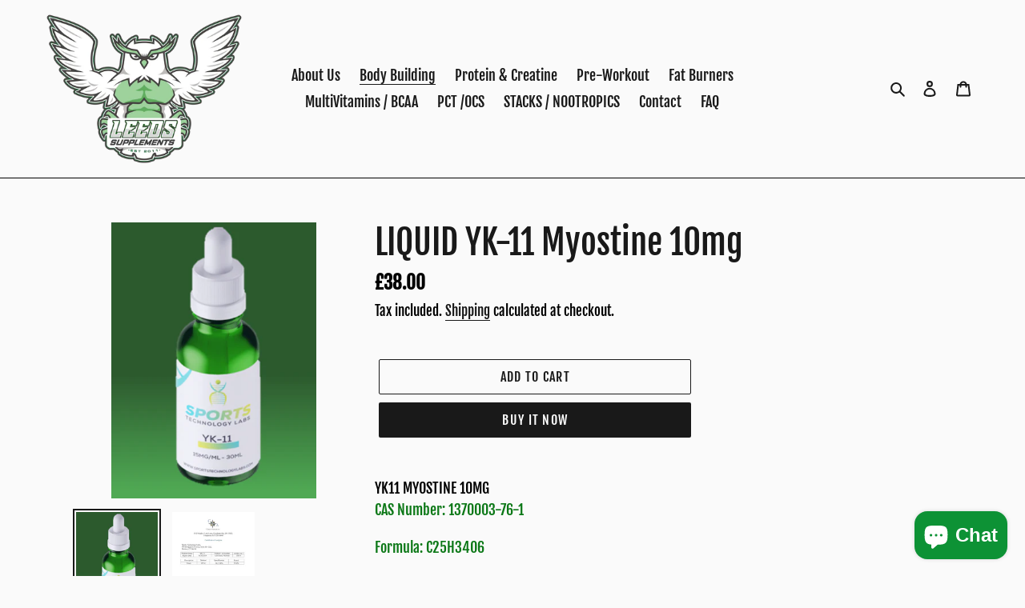

--- FILE ---
content_type: text/html; charset=utf-8
request_url: https://leedssupplements.com/collections/body-building/products/yk-11-15mg
body_size: 21942
content:
<!doctype html>
<html class="no-js" lang="en">
<head>
  <meta charset="utf-8">
  <meta http-equiv="X-UA-Compatible" content="IE=edge,chrome=1">
  <meta name="viewport" content="width=device-width,initial-scale=1">
  <meta name="theme-color" content="#191919">
  <link rel="canonical" href="https://leedssupplements.com/products/yk-11-15mg"><link rel="shortcut icon" href="//leedssupplements.com/cdn/shop/files/LS_OWL_TRANSPARENT_32x32.png?v=1678453322" type="image/png"><title>LIQUID YK-11 Myostine 10mg
&ndash; Leeds Supplements</title><meta name="description" content="YK11 MYOSTINE 10MG CAS Number: 1370003-76-1 Formula: C25H34O6 Molar Mass: 430.541 g/mol Class: Myostatin Inhibitor, Selective Androgen Receptor Modulator Application: Significant muscle mass gain Cited Research: Sports Technology Labs Research Blog   YK11 is a steroidal SARM (Selective Androgen Receptor Modulator). Mor"><!-- /snippets/social-meta-tags.liquid -->




<meta property="og:site_name" content="Leeds Supplements">
<meta property="og:url" content="https://leedssupplements.com/products/yk-11-15mg">
<meta property="og:title" content="LIQUID YK-11  Myostine 10mg">
<meta property="og:type" content="product">
<meta property="og:description" content="YK11 MYOSTINE 10MG CAS Number: 1370003-76-1 Formula: C25H34O6 Molar Mass: 430.541 g/mol Class: Myostatin Inhibitor, Selective Androgen Receptor Modulator Application: Significant muscle mass gain Cited Research: Sports Technology Labs Research Blog   YK11 is a steroidal SARM (Selective Androgen Receptor Modulator). Mor">

  <meta property="og:price:amount" content="38.00">
  <meta property="og:price:currency" content="GBP">

<meta property="og:image" content="http://leedssupplements.com/cdn/shop/products/YK11_1200x1200.png?v=1619914093"><meta property="og:image" content="http://leedssupplements.com/cdn/shop/products/10-2019-YK11-page-001__43023.1573858803_1200x1200.jpg?v=1601222799">
<meta property="og:image:secure_url" content="https://leedssupplements.com/cdn/shop/products/YK11_1200x1200.png?v=1619914093"><meta property="og:image:secure_url" content="https://leedssupplements.com/cdn/shop/products/10-2019-YK11-page-001__43023.1573858803_1200x1200.jpg?v=1601222799">


  <meta name="twitter:site" content="@LeedsSupps">

<meta name="twitter:card" content="summary_large_image">
<meta name="twitter:title" content="LIQUID YK-11  Myostine 10mg">
<meta name="twitter:description" content="YK11 MYOSTINE 10MG CAS Number: 1370003-76-1 Formula: C25H34O6 Molar Mass: 430.541 g/mol Class: Myostatin Inhibitor, Selective Androgen Receptor Modulator Application: Significant muscle mass gain Cited Research: Sports Technology Labs Research Blog   YK11 is a steroidal SARM (Selective Androgen Receptor Modulator). Mor">


  <link href="//leedssupplements.com/cdn/shop/t/1/assets/theme.scss.css?v=12683250365997797031754614221" rel="stylesheet" type="text/css" media="all" />

  <script>
    var theme = {
      breakpoints: {
        medium: 750,
        large: 990,
        widescreen: 1400
      },
      strings: {
        addToCart: "Add to cart",
        soldOut: "Sold out",
        unavailable: "Unavailable",
        regularPrice: "Regular price",
        salePrice: "Sale price",
        sale: "Sale",
        fromLowestPrice: "from [price]",
        vendor: "Vendor",
        showMore: "Show More",
        showLess: "Show Less",
        searchFor: "Search for",
        addressError: "Error looking up that address",
        addressNoResults: "No results for that address",
        addressQueryLimit: "You have exceeded the Google API usage limit. Consider upgrading to a \u003ca href=\"https:\/\/developers.google.com\/maps\/premium\/usage-limits\"\u003ePremium Plan\u003c\/a\u003e.",
        authError: "There was a problem authenticating your Google Maps account.",
        newWindow: "Opens in a new window.",
        external: "Opens external website.",
        newWindowExternal: "Opens external website in a new window.",
        removeLabel: "Remove [product]",
        update: "Update",
        quantity: "Quantity",
        discountedTotal: "Discounted total",
        regularTotal: "Regular total",
        priceColumn: "See Price column for discount details.",
        quantityMinimumMessage: "Quantity must be 1 or more",
        cartError: "There was an error while updating your cart. Please try again.",
        removedItemMessage: "Removed \u003cspan class=\"cart__removed-product-details\"\u003e([quantity]) [link]\u003c\/span\u003e from your cart.",
        unitPrice: "Unit price",
        unitPriceSeparator: "per",
        oneCartCount: "1 item",
        otherCartCount: "[count] items",
        quantityLabel: "Quantity: [count]",
        products: "Products",
        loading: "Loading",
        number_of_results: "[result_number] of [results_count]",
        number_of_results_found: "[results_count] results found",
        one_result_found: "1 result found"
      },
      moneyFormat: "£{{amount}}",
      moneyFormatWithCurrency: "£{{amount}} GBP",
      settings: {
        predictiveSearchEnabled: true,
        predictiveSearchShowPrice: false,
        predictiveSearchShowVendor: false
      }
    }

    document.documentElement.className = document.documentElement.className.replace('no-js', 'js');
  </script><script src="//leedssupplements.com/cdn/shop/t/1/assets/lazysizes.js?v=94224023136283657951582117145" async="async"></script>
  <script src="//leedssupplements.com/cdn/shop/t/1/assets/vendor.js?v=85833464202832145531582117147" defer="defer"></script>
  <script src="//leedssupplements.com/cdn/shop/t/1/assets/theme.js?v=119588253000287256331582117146" defer="defer"></script>

  <script>window.performance && window.performance.mark && window.performance.mark('shopify.content_for_header.start');</script><meta name="google-site-verification" content="KX-wtogrBFZr-9p13BVz1UPZmvImKIhLyZLGUYD8Rr8">
<meta id="shopify-digital-wallet" name="shopify-digital-wallet" content="/33830404235/digital_wallets/dialog">
<link rel="alternate" type="application/json+oembed" href="https://leedssupplements.com/products/yk-11-15mg.oembed">
<script async="async" src="/checkouts/internal/preloads.js?locale=en-GB"></script>
<script id="shopify-features" type="application/json">{"accessToken":"6275ea57e45e7812c0f9453bf72be3c7","betas":["rich-media-storefront-analytics"],"domain":"leedssupplements.com","predictiveSearch":true,"shopId":33830404235,"locale":"en"}</script>
<script>var Shopify = Shopify || {};
Shopify.shop = "leeds-supplements.myshopify.com";
Shopify.locale = "en";
Shopify.currency = {"active":"GBP","rate":"1.0"};
Shopify.country = "GB";
Shopify.theme = {"name":"Debut","id":88619909259,"schema_name":"Debut","schema_version":"16.5.0","theme_store_id":796,"role":"main"};
Shopify.theme.handle = "null";
Shopify.theme.style = {"id":null,"handle":null};
Shopify.cdnHost = "leedssupplements.com/cdn";
Shopify.routes = Shopify.routes || {};
Shopify.routes.root = "/";</script>
<script type="module">!function(o){(o.Shopify=o.Shopify||{}).modules=!0}(window);</script>
<script>!function(o){function n(){var o=[];function n(){o.push(Array.prototype.slice.apply(arguments))}return n.q=o,n}var t=o.Shopify=o.Shopify||{};t.loadFeatures=n(),t.autoloadFeatures=n()}(window);</script>
<script id="shop-js-analytics" type="application/json">{"pageType":"product"}</script>
<script defer="defer" async type="module" src="//leedssupplements.com/cdn/shopifycloud/shop-js/modules/v2/client.init-shop-cart-sync_BdyHc3Nr.en.esm.js"></script>
<script defer="defer" async type="module" src="//leedssupplements.com/cdn/shopifycloud/shop-js/modules/v2/chunk.common_Daul8nwZ.esm.js"></script>
<script type="module">
  await import("//leedssupplements.com/cdn/shopifycloud/shop-js/modules/v2/client.init-shop-cart-sync_BdyHc3Nr.en.esm.js");
await import("//leedssupplements.com/cdn/shopifycloud/shop-js/modules/v2/chunk.common_Daul8nwZ.esm.js");

  window.Shopify.SignInWithShop?.initShopCartSync?.({"fedCMEnabled":true,"windoidEnabled":true});

</script>
<script>(function() {
  var isLoaded = false;
  function asyncLoad() {
    if (isLoaded) return;
    isLoaded = true;
    var urls = ["https:\/\/ecommplugins-scripts.trustpilot.com\/v2.1\/js\/header.min.js?settings=eyJrZXkiOiI5NWJRejhjUXVySHUwUm1sIiwicyI6InNrdSJ9\u0026shop=leeds-supplements.myshopify.com","https:\/\/ecommplugins-trustboxsettings.trustpilot.com\/leeds-supplements.myshopify.com.js?settings=1665934826357\u0026shop=leeds-supplements.myshopify.com","https:\/\/widget.trustpilot.com\/bootstrap\/v5\/tp.widget.sync.bootstrap.min.js?shop=leeds-supplements.myshopify.com","https:\/\/cdn.nfcube.com\/db17fbcf75f3fcb27dd70fb556c2e472.js?shop=leeds-supplements.myshopify.com"];
    for (var i = 0; i < urls.length; i++) {
      var s = document.createElement('script');
      s.type = 'text/javascript';
      s.async = true;
      s.src = urls[i];
      var x = document.getElementsByTagName('script')[0];
      x.parentNode.insertBefore(s, x);
    }
  };
  if(window.attachEvent) {
    window.attachEvent('onload', asyncLoad);
  } else {
    window.addEventListener('load', asyncLoad, false);
  }
})();</script>
<script id="__st">var __st={"a":33830404235,"offset":0,"reqid":"dd968c12-501e-43ca-9dc5-13135b1ab6a9-1768949480","pageurl":"leedssupplements.com\/collections\/body-building\/products\/yk-11-15mg","u":"fdba5dbc4835","p":"product","rtyp":"product","rid":5249896480919};</script>
<script>window.ShopifyPaypalV4VisibilityTracking = true;</script>
<script id="captcha-bootstrap">!function(){'use strict';const t='contact',e='account',n='new_comment',o=[[t,t],['blogs',n],['comments',n],[t,'customer']],c=[[e,'customer_login'],[e,'guest_login'],[e,'recover_customer_password'],[e,'create_customer']],r=t=>t.map((([t,e])=>`form[action*='/${t}']:not([data-nocaptcha='true']) input[name='form_type'][value='${e}']`)).join(','),a=t=>()=>t?[...document.querySelectorAll(t)].map((t=>t.form)):[];function s(){const t=[...o],e=r(t);return a(e)}const i='password',u='form_key',d=['recaptcha-v3-token','g-recaptcha-response','h-captcha-response',i],f=()=>{try{return window.sessionStorage}catch{return}},m='__shopify_v',_=t=>t.elements[u];function p(t,e,n=!1){try{const o=window.sessionStorage,c=JSON.parse(o.getItem(e)),{data:r}=function(t){const{data:e,action:n}=t;return t[m]||n?{data:e,action:n}:{data:t,action:n}}(c);for(const[e,n]of Object.entries(r))t.elements[e]&&(t.elements[e].value=n);n&&o.removeItem(e)}catch(o){console.error('form repopulation failed',{error:o})}}const l='form_type',E='cptcha';function T(t){t.dataset[E]=!0}const w=window,h=w.document,L='Shopify',v='ce_forms',y='captcha';let A=!1;((t,e)=>{const n=(g='f06e6c50-85a8-45c8-87d0-21a2b65856fe',I='https://cdn.shopify.com/shopifycloud/storefront-forms-hcaptcha/ce_storefront_forms_captcha_hcaptcha.v1.5.2.iife.js',D={infoText:'Protected by hCaptcha',privacyText:'Privacy',termsText:'Terms'},(t,e,n)=>{const o=w[L][v],c=o.bindForm;if(c)return c(t,g,e,D).then(n);var r;o.q.push([[t,g,e,D],n]),r=I,A||(h.body.append(Object.assign(h.createElement('script'),{id:'captcha-provider',async:!0,src:r})),A=!0)});var g,I,D;w[L]=w[L]||{},w[L][v]=w[L][v]||{},w[L][v].q=[],w[L][y]=w[L][y]||{},w[L][y].protect=function(t,e){n(t,void 0,e),T(t)},Object.freeze(w[L][y]),function(t,e,n,w,h,L){const[v,y,A,g]=function(t,e,n){const i=e?o:[],u=t?c:[],d=[...i,...u],f=r(d),m=r(i),_=r(d.filter((([t,e])=>n.includes(e))));return[a(f),a(m),a(_),s()]}(w,h,L),I=t=>{const e=t.target;return e instanceof HTMLFormElement?e:e&&e.form},D=t=>v().includes(t);t.addEventListener('submit',(t=>{const e=I(t);if(!e)return;const n=D(e)&&!e.dataset.hcaptchaBound&&!e.dataset.recaptchaBound,o=_(e),c=g().includes(e)&&(!o||!o.value);(n||c)&&t.preventDefault(),c&&!n&&(function(t){try{if(!f())return;!function(t){const e=f();if(!e)return;const n=_(t);if(!n)return;const o=n.value;o&&e.removeItem(o)}(t);const e=Array.from(Array(32),(()=>Math.random().toString(36)[2])).join('');!function(t,e){_(t)||t.append(Object.assign(document.createElement('input'),{type:'hidden',name:u})),t.elements[u].value=e}(t,e),function(t,e){const n=f();if(!n)return;const o=[...t.querySelectorAll(`input[type='${i}']`)].map((({name:t})=>t)),c=[...d,...o],r={};for(const[a,s]of new FormData(t).entries())c.includes(a)||(r[a]=s);n.setItem(e,JSON.stringify({[m]:1,action:t.action,data:r}))}(t,e)}catch(e){console.error('failed to persist form',e)}}(e),e.submit())}));const S=(t,e)=>{t&&!t.dataset[E]&&(n(t,e.some((e=>e===t))),T(t))};for(const o of['focusin','change'])t.addEventListener(o,(t=>{const e=I(t);D(e)&&S(e,y())}));const B=e.get('form_key'),M=e.get(l),P=B&&M;t.addEventListener('DOMContentLoaded',(()=>{const t=y();if(P)for(const e of t)e.elements[l].value===M&&p(e,B);[...new Set([...A(),...v().filter((t=>'true'===t.dataset.shopifyCaptcha))])].forEach((e=>S(e,t)))}))}(h,new URLSearchParams(w.location.search),n,t,e,['guest_login'])})(!0,!0)}();</script>
<script integrity="sha256-4kQ18oKyAcykRKYeNunJcIwy7WH5gtpwJnB7kiuLZ1E=" data-source-attribution="shopify.loadfeatures" defer="defer" src="//leedssupplements.com/cdn/shopifycloud/storefront/assets/storefront/load_feature-a0a9edcb.js" crossorigin="anonymous"></script>
<script data-source-attribution="shopify.dynamic_checkout.dynamic.init">var Shopify=Shopify||{};Shopify.PaymentButton=Shopify.PaymentButton||{isStorefrontPortableWallets:!0,init:function(){window.Shopify.PaymentButton.init=function(){};var t=document.createElement("script");t.src="https://leedssupplements.com/cdn/shopifycloud/portable-wallets/latest/portable-wallets.en.js",t.type="module",document.head.appendChild(t)}};
</script>
<script data-source-attribution="shopify.dynamic_checkout.buyer_consent">
  function portableWalletsHideBuyerConsent(e){var t=document.getElementById("shopify-buyer-consent"),n=document.getElementById("shopify-subscription-policy-button");t&&n&&(t.classList.add("hidden"),t.setAttribute("aria-hidden","true"),n.removeEventListener("click",e))}function portableWalletsShowBuyerConsent(e){var t=document.getElementById("shopify-buyer-consent"),n=document.getElementById("shopify-subscription-policy-button");t&&n&&(t.classList.remove("hidden"),t.removeAttribute("aria-hidden"),n.addEventListener("click",e))}window.Shopify?.PaymentButton&&(window.Shopify.PaymentButton.hideBuyerConsent=portableWalletsHideBuyerConsent,window.Shopify.PaymentButton.showBuyerConsent=portableWalletsShowBuyerConsent);
</script>
<script>
  function portableWalletsCleanup(e){e&&e.src&&console.error("Failed to load portable wallets script "+e.src);var t=document.querySelectorAll("shopify-accelerated-checkout .shopify-payment-button__skeleton, shopify-accelerated-checkout-cart .wallet-cart-button__skeleton"),e=document.getElementById("shopify-buyer-consent");for(let e=0;e<t.length;e++)t[e].remove();e&&e.remove()}function portableWalletsNotLoadedAsModule(e){e instanceof ErrorEvent&&"string"==typeof e.message&&e.message.includes("import.meta")&&"string"==typeof e.filename&&e.filename.includes("portable-wallets")&&(window.removeEventListener("error",portableWalletsNotLoadedAsModule),window.Shopify.PaymentButton.failedToLoad=e,"loading"===document.readyState?document.addEventListener("DOMContentLoaded",window.Shopify.PaymentButton.init):window.Shopify.PaymentButton.init())}window.addEventListener("error",portableWalletsNotLoadedAsModule);
</script>

<script type="module" src="https://leedssupplements.com/cdn/shopifycloud/portable-wallets/latest/portable-wallets.en.js" onError="portableWalletsCleanup(this)" crossorigin="anonymous"></script>
<script nomodule>
  document.addEventListener("DOMContentLoaded", portableWalletsCleanup);
</script>

<script id='scb4127' type='text/javascript' async='' src='https://leedssupplements.com/cdn/shopifycloud/privacy-banner/storefront-banner.js'></script><link id="shopify-accelerated-checkout-styles" rel="stylesheet" media="screen" href="https://leedssupplements.com/cdn/shopifycloud/portable-wallets/latest/accelerated-checkout-backwards-compat.css" crossorigin="anonymous">
<style id="shopify-accelerated-checkout-cart">
        #shopify-buyer-consent {
  margin-top: 1em;
  display: inline-block;
  width: 100%;
}

#shopify-buyer-consent.hidden {
  display: none;
}

#shopify-subscription-policy-button {
  background: none;
  border: none;
  padding: 0;
  text-decoration: underline;
  font-size: inherit;
  cursor: pointer;
}

#shopify-subscription-policy-button::before {
  box-shadow: none;
}

      </style>

<script>window.performance && window.performance.mark && window.performance.mark('shopify.content_for_header.end');</script>
<script src="https://cdn.shopify.com/extensions/e8878072-2f6b-4e89-8082-94b04320908d/inbox-1254/assets/inbox-chat-loader.js" type="text/javascript" defer="defer"></script>
<link href="https://monorail-edge.shopifysvc.com" rel="dns-prefetch">
<script>(function(){if ("sendBeacon" in navigator && "performance" in window) {try {var session_token_from_headers = performance.getEntriesByType('navigation')[0].serverTiming.find(x => x.name == '_s').description;} catch {var session_token_from_headers = undefined;}var session_cookie_matches = document.cookie.match(/_shopify_s=([^;]*)/);var session_token_from_cookie = session_cookie_matches && session_cookie_matches.length === 2 ? session_cookie_matches[1] : "";var session_token = session_token_from_headers || session_token_from_cookie || "";function handle_abandonment_event(e) {var entries = performance.getEntries().filter(function(entry) {return /monorail-edge.shopifysvc.com/.test(entry.name);});if (!window.abandonment_tracked && entries.length === 0) {window.abandonment_tracked = true;var currentMs = Date.now();var navigation_start = performance.timing.navigationStart;var payload = {shop_id: 33830404235,url: window.location.href,navigation_start,duration: currentMs - navigation_start,session_token,page_type: "product"};window.navigator.sendBeacon("https://monorail-edge.shopifysvc.com/v1/produce", JSON.stringify({schema_id: "online_store_buyer_site_abandonment/1.1",payload: payload,metadata: {event_created_at_ms: currentMs,event_sent_at_ms: currentMs}}));}}window.addEventListener('pagehide', handle_abandonment_event);}}());</script>
<script id="web-pixels-manager-setup">(function e(e,d,r,n,o){if(void 0===o&&(o={}),!Boolean(null===(a=null===(i=window.Shopify)||void 0===i?void 0:i.analytics)||void 0===a?void 0:a.replayQueue)){var i,a;window.Shopify=window.Shopify||{};var t=window.Shopify;t.analytics=t.analytics||{};var s=t.analytics;s.replayQueue=[],s.publish=function(e,d,r){return s.replayQueue.push([e,d,r]),!0};try{self.performance.mark("wpm:start")}catch(e){}var l=function(){var e={modern:/Edge?\/(1{2}[4-9]|1[2-9]\d|[2-9]\d{2}|\d{4,})\.\d+(\.\d+|)|Firefox\/(1{2}[4-9]|1[2-9]\d|[2-9]\d{2}|\d{4,})\.\d+(\.\d+|)|Chrom(ium|e)\/(9{2}|\d{3,})\.\d+(\.\d+|)|(Maci|X1{2}).+ Version\/(15\.\d+|(1[6-9]|[2-9]\d|\d{3,})\.\d+)([,.]\d+|)( \(\w+\)|)( Mobile\/\w+|) Safari\/|Chrome.+OPR\/(9{2}|\d{3,})\.\d+\.\d+|(CPU[ +]OS|iPhone[ +]OS|CPU[ +]iPhone|CPU IPhone OS|CPU iPad OS)[ +]+(15[._]\d+|(1[6-9]|[2-9]\d|\d{3,})[._]\d+)([._]\d+|)|Android:?[ /-](13[3-9]|1[4-9]\d|[2-9]\d{2}|\d{4,})(\.\d+|)(\.\d+|)|Android.+Firefox\/(13[5-9]|1[4-9]\d|[2-9]\d{2}|\d{4,})\.\d+(\.\d+|)|Android.+Chrom(ium|e)\/(13[3-9]|1[4-9]\d|[2-9]\d{2}|\d{4,})\.\d+(\.\d+|)|SamsungBrowser\/([2-9]\d|\d{3,})\.\d+/,legacy:/Edge?\/(1[6-9]|[2-9]\d|\d{3,})\.\d+(\.\d+|)|Firefox\/(5[4-9]|[6-9]\d|\d{3,})\.\d+(\.\d+|)|Chrom(ium|e)\/(5[1-9]|[6-9]\d|\d{3,})\.\d+(\.\d+|)([\d.]+$|.*Safari\/(?![\d.]+ Edge\/[\d.]+$))|(Maci|X1{2}).+ Version\/(10\.\d+|(1[1-9]|[2-9]\d|\d{3,})\.\d+)([,.]\d+|)( \(\w+\)|)( Mobile\/\w+|) Safari\/|Chrome.+OPR\/(3[89]|[4-9]\d|\d{3,})\.\d+\.\d+|(CPU[ +]OS|iPhone[ +]OS|CPU[ +]iPhone|CPU IPhone OS|CPU iPad OS)[ +]+(10[._]\d+|(1[1-9]|[2-9]\d|\d{3,})[._]\d+)([._]\d+|)|Android:?[ /-](13[3-9]|1[4-9]\d|[2-9]\d{2}|\d{4,})(\.\d+|)(\.\d+|)|Mobile Safari.+OPR\/([89]\d|\d{3,})\.\d+\.\d+|Android.+Firefox\/(13[5-9]|1[4-9]\d|[2-9]\d{2}|\d{4,})\.\d+(\.\d+|)|Android.+Chrom(ium|e)\/(13[3-9]|1[4-9]\d|[2-9]\d{2}|\d{4,})\.\d+(\.\d+|)|Android.+(UC? ?Browser|UCWEB|U3)[ /]?(15\.([5-9]|\d{2,})|(1[6-9]|[2-9]\d|\d{3,})\.\d+)\.\d+|SamsungBrowser\/(5\.\d+|([6-9]|\d{2,})\.\d+)|Android.+MQ{2}Browser\/(14(\.(9|\d{2,})|)|(1[5-9]|[2-9]\d|\d{3,})(\.\d+|))(\.\d+|)|K[Aa][Ii]OS\/(3\.\d+|([4-9]|\d{2,})\.\d+)(\.\d+|)/},d=e.modern,r=e.legacy,n=navigator.userAgent;return n.match(d)?"modern":n.match(r)?"legacy":"unknown"}(),u="modern"===l?"modern":"legacy",c=(null!=n?n:{modern:"",legacy:""})[u],f=function(e){return[e.baseUrl,"/wpm","/b",e.hashVersion,"modern"===e.buildTarget?"m":"l",".js"].join("")}({baseUrl:d,hashVersion:r,buildTarget:u}),m=function(e){var d=e.version,r=e.bundleTarget,n=e.surface,o=e.pageUrl,i=e.monorailEndpoint;return{emit:function(e){var a=e.status,t=e.errorMsg,s=(new Date).getTime(),l=JSON.stringify({metadata:{event_sent_at_ms:s},events:[{schema_id:"web_pixels_manager_load/3.1",payload:{version:d,bundle_target:r,page_url:o,status:a,surface:n,error_msg:t},metadata:{event_created_at_ms:s}}]});if(!i)return console&&console.warn&&console.warn("[Web Pixels Manager] No Monorail endpoint provided, skipping logging."),!1;try{return self.navigator.sendBeacon.bind(self.navigator)(i,l)}catch(e){}var u=new XMLHttpRequest;try{return u.open("POST",i,!0),u.setRequestHeader("Content-Type","text/plain"),u.send(l),!0}catch(e){return console&&console.warn&&console.warn("[Web Pixels Manager] Got an unhandled error while logging to Monorail."),!1}}}}({version:r,bundleTarget:l,surface:e.surface,pageUrl:self.location.href,monorailEndpoint:e.monorailEndpoint});try{o.browserTarget=l,function(e){var d=e.src,r=e.async,n=void 0===r||r,o=e.onload,i=e.onerror,a=e.sri,t=e.scriptDataAttributes,s=void 0===t?{}:t,l=document.createElement("script"),u=document.querySelector("head"),c=document.querySelector("body");if(l.async=n,l.src=d,a&&(l.integrity=a,l.crossOrigin="anonymous"),s)for(var f in s)if(Object.prototype.hasOwnProperty.call(s,f))try{l.dataset[f]=s[f]}catch(e){}if(o&&l.addEventListener("load",o),i&&l.addEventListener("error",i),u)u.appendChild(l);else{if(!c)throw new Error("Did not find a head or body element to append the script");c.appendChild(l)}}({src:f,async:!0,onload:function(){if(!function(){var e,d;return Boolean(null===(d=null===(e=window.Shopify)||void 0===e?void 0:e.analytics)||void 0===d?void 0:d.initialized)}()){var d=window.webPixelsManager.init(e)||void 0;if(d){var r=window.Shopify.analytics;r.replayQueue.forEach((function(e){var r=e[0],n=e[1],o=e[2];d.publishCustomEvent(r,n,o)})),r.replayQueue=[],r.publish=d.publishCustomEvent,r.visitor=d.visitor,r.initialized=!0}}},onerror:function(){return m.emit({status:"failed",errorMsg:"".concat(f," has failed to load")})},sri:function(e){var d=/^sha384-[A-Za-z0-9+/=]+$/;return"string"==typeof e&&d.test(e)}(c)?c:"",scriptDataAttributes:o}),m.emit({status:"loading"})}catch(e){m.emit({status:"failed",errorMsg:(null==e?void 0:e.message)||"Unknown error"})}}})({shopId: 33830404235,storefrontBaseUrl: "https://leedssupplements.com",extensionsBaseUrl: "https://extensions.shopifycdn.com/cdn/shopifycloud/web-pixels-manager",monorailEndpoint: "https://monorail-edge.shopifysvc.com/unstable/produce_batch",surface: "storefront-renderer",enabledBetaFlags: ["2dca8a86"],webPixelsConfigList: [{"id":"557252759","configuration":"{\"config\":\"{\\\"pixel_id\\\":\\\"AW-16467903189\\\",\\\"target_country\\\":\\\"GB\\\",\\\"gtag_events\\\":[{\\\"type\\\":\\\"begin_checkout\\\",\\\"action_label\\\":\\\"AW-16467903189\\\/ldbQCJ-37bkZENWFwaw9\\\"},{\\\"type\\\":\\\"search\\\",\\\"action_label\\\":\\\"AW-16467903189\\\/qhTUCJm37bkZENWFwaw9\\\"},{\\\"type\\\":\\\"view_item\\\",\\\"action_label\\\":[\\\"AW-16467903189\\\/H6J7CJa37bkZENWFwaw9\\\",\\\"MC-JQST0R66TQ\\\"]},{\\\"type\\\":\\\"purchase\\\",\\\"action_label\\\":[\\\"AW-16467903189\\\/qLTiCJC37bkZENWFwaw9\\\",\\\"MC-JQST0R66TQ\\\"]},{\\\"type\\\":\\\"page_view\\\",\\\"action_label\\\":[\\\"AW-16467903189\\\/J2yACJO37bkZENWFwaw9\\\",\\\"MC-JQST0R66TQ\\\"]},{\\\"type\\\":\\\"add_payment_info\\\",\\\"action_label\\\":\\\"AW-16467903189\\\/g6M8CKK37bkZENWFwaw9\\\"},{\\\"type\\\":\\\"add_to_cart\\\",\\\"action_label\\\":\\\"AW-16467903189\\\/HJJRCJy37bkZENWFwaw9\\\"}],\\\"enable_monitoring_mode\\\":false}\"}","eventPayloadVersion":"v1","runtimeContext":"OPEN","scriptVersion":"b2a88bafab3e21179ed38636efcd8a93","type":"APP","apiClientId":1780363,"privacyPurposes":[],"dataSharingAdjustments":{"protectedCustomerApprovalScopes":["read_customer_address","read_customer_email","read_customer_name","read_customer_personal_data","read_customer_phone"]}},{"id":"106430615","configuration":"{\"tagID\":\"2612738164082\"}","eventPayloadVersion":"v1","runtimeContext":"STRICT","scriptVersion":"18031546ee651571ed29edbe71a3550b","type":"APP","apiClientId":3009811,"privacyPurposes":["ANALYTICS","MARKETING","SALE_OF_DATA"],"dataSharingAdjustments":{"protectedCustomerApprovalScopes":["read_customer_address","read_customer_email","read_customer_name","read_customer_personal_data","read_customer_phone"]}},{"id":"shopify-app-pixel","configuration":"{}","eventPayloadVersion":"v1","runtimeContext":"STRICT","scriptVersion":"0450","apiClientId":"shopify-pixel","type":"APP","privacyPurposes":["ANALYTICS","MARKETING"]},{"id":"shopify-custom-pixel","eventPayloadVersion":"v1","runtimeContext":"LAX","scriptVersion":"0450","apiClientId":"shopify-pixel","type":"CUSTOM","privacyPurposes":["ANALYTICS","MARKETING"]}],isMerchantRequest: false,initData: {"shop":{"name":"Leeds Supplements","paymentSettings":{"currencyCode":"GBP"},"myshopifyDomain":"leeds-supplements.myshopify.com","countryCode":"GB","storefrontUrl":"https:\/\/leedssupplements.com"},"customer":null,"cart":null,"checkout":null,"productVariants":[{"price":{"amount":38.0,"currencyCode":"GBP"},"product":{"title":"LIQUID YK-11  Myostine 10mg","vendor":"SPORT TECHNOLOGY LABS","id":"5249896480919","untranslatedTitle":"LIQUID YK-11  Myostine 10mg","url":"\/products\/yk-11-15mg","type":"SARMs"},"id":"34503439450263","image":{"src":"\/\/leedssupplements.com\/cdn\/shop\/products\/YK11.png?v=1619914093"},"sku":"YK11 Sports Tech Labs","title":"Default Title","untranslatedTitle":"Default Title"}],"purchasingCompany":null},},"https://leedssupplements.com/cdn","fcfee988w5aeb613cpc8e4bc33m6693e112",{"modern":"","legacy":""},{"shopId":"33830404235","storefrontBaseUrl":"https:\/\/leedssupplements.com","extensionBaseUrl":"https:\/\/extensions.shopifycdn.com\/cdn\/shopifycloud\/web-pixels-manager","surface":"storefront-renderer","enabledBetaFlags":"[\"2dca8a86\"]","isMerchantRequest":"false","hashVersion":"fcfee988w5aeb613cpc8e4bc33m6693e112","publish":"custom","events":"[[\"page_viewed\",{}],[\"product_viewed\",{\"productVariant\":{\"price\":{\"amount\":38.0,\"currencyCode\":\"GBP\"},\"product\":{\"title\":\"LIQUID YK-11  Myostine 10mg\",\"vendor\":\"SPORT TECHNOLOGY LABS\",\"id\":\"5249896480919\",\"untranslatedTitle\":\"LIQUID YK-11  Myostine 10mg\",\"url\":\"\/products\/yk-11-15mg\",\"type\":\"SARMs\"},\"id\":\"34503439450263\",\"image\":{\"src\":\"\/\/leedssupplements.com\/cdn\/shop\/products\/YK11.png?v=1619914093\"},\"sku\":\"YK11 Sports Tech Labs\",\"title\":\"Default Title\",\"untranslatedTitle\":\"Default Title\"}}]]"});</script><script>
  window.ShopifyAnalytics = window.ShopifyAnalytics || {};
  window.ShopifyAnalytics.meta = window.ShopifyAnalytics.meta || {};
  window.ShopifyAnalytics.meta.currency = 'GBP';
  var meta = {"product":{"id":5249896480919,"gid":"gid:\/\/shopify\/Product\/5249896480919","vendor":"SPORT TECHNOLOGY LABS","type":"SARMs","handle":"yk-11-15mg","variants":[{"id":34503439450263,"price":3800,"name":"LIQUID YK-11  Myostine 10mg","public_title":null,"sku":"YK11 Sports Tech Labs"}],"remote":false},"page":{"pageType":"product","resourceType":"product","resourceId":5249896480919,"requestId":"dd968c12-501e-43ca-9dc5-13135b1ab6a9-1768949480"}};
  for (var attr in meta) {
    window.ShopifyAnalytics.meta[attr] = meta[attr];
  }
</script>
<script class="analytics">
  (function () {
    var customDocumentWrite = function(content) {
      var jquery = null;

      if (window.jQuery) {
        jquery = window.jQuery;
      } else if (window.Checkout && window.Checkout.$) {
        jquery = window.Checkout.$;
      }

      if (jquery) {
        jquery('body').append(content);
      }
    };

    var hasLoggedConversion = function(token) {
      if (token) {
        return document.cookie.indexOf('loggedConversion=' + token) !== -1;
      }
      return false;
    }

    var setCookieIfConversion = function(token) {
      if (token) {
        var twoMonthsFromNow = new Date(Date.now());
        twoMonthsFromNow.setMonth(twoMonthsFromNow.getMonth() + 2);

        document.cookie = 'loggedConversion=' + token + '; expires=' + twoMonthsFromNow;
      }
    }

    var trekkie = window.ShopifyAnalytics.lib = window.trekkie = window.trekkie || [];
    if (trekkie.integrations) {
      return;
    }
    trekkie.methods = [
      'identify',
      'page',
      'ready',
      'track',
      'trackForm',
      'trackLink'
    ];
    trekkie.factory = function(method) {
      return function() {
        var args = Array.prototype.slice.call(arguments);
        args.unshift(method);
        trekkie.push(args);
        return trekkie;
      };
    };
    for (var i = 0; i < trekkie.methods.length; i++) {
      var key = trekkie.methods[i];
      trekkie[key] = trekkie.factory(key);
    }
    trekkie.load = function(config) {
      trekkie.config = config || {};
      trekkie.config.initialDocumentCookie = document.cookie;
      var first = document.getElementsByTagName('script')[0];
      var script = document.createElement('script');
      script.type = 'text/javascript';
      script.onerror = function(e) {
        var scriptFallback = document.createElement('script');
        scriptFallback.type = 'text/javascript';
        scriptFallback.onerror = function(error) {
                var Monorail = {
      produce: function produce(monorailDomain, schemaId, payload) {
        var currentMs = new Date().getTime();
        var event = {
          schema_id: schemaId,
          payload: payload,
          metadata: {
            event_created_at_ms: currentMs,
            event_sent_at_ms: currentMs
          }
        };
        return Monorail.sendRequest("https://" + monorailDomain + "/v1/produce", JSON.stringify(event));
      },
      sendRequest: function sendRequest(endpointUrl, payload) {
        // Try the sendBeacon API
        if (window && window.navigator && typeof window.navigator.sendBeacon === 'function' && typeof window.Blob === 'function' && !Monorail.isIos12()) {
          var blobData = new window.Blob([payload], {
            type: 'text/plain'
          });

          if (window.navigator.sendBeacon(endpointUrl, blobData)) {
            return true;
          } // sendBeacon was not successful

        } // XHR beacon

        var xhr = new XMLHttpRequest();

        try {
          xhr.open('POST', endpointUrl);
          xhr.setRequestHeader('Content-Type', 'text/plain');
          xhr.send(payload);
        } catch (e) {
          console.log(e);
        }

        return false;
      },
      isIos12: function isIos12() {
        return window.navigator.userAgent.lastIndexOf('iPhone; CPU iPhone OS 12_') !== -1 || window.navigator.userAgent.lastIndexOf('iPad; CPU OS 12_') !== -1;
      }
    };
    Monorail.produce('monorail-edge.shopifysvc.com',
      'trekkie_storefront_load_errors/1.1',
      {shop_id: 33830404235,
      theme_id: 88619909259,
      app_name: "storefront",
      context_url: window.location.href,
      source_url: "//leedssupplements.com/cdn/s/trekkie.storefront.cd680fe47e6c39ca5d5df5f0a32d569bc48c0f27.min.js"});

        };
        scriptFallback.async = true;
        scriptFallback.src = '//leedssupplements.com/cdn/s/trekkie.storefront.cd680fe47e6c39ca5d5df5f0a32d569bc48c0f27.min.js';
        first.parentNode.insertBefore(scriptFallback, first);
      };
      script.async = true;
      script.src = '//leedssupplements.com/cdn/s/trekkie.storefront.cd680fe47e6c39ca5d5df5f0a32d569bc48c0f27.min.js';
      first.parentNode.insertBefore(script, first);
    };
    trekkie.load(
      {"Trekkie":{"appName":"storefront","development":false,"defaultAttributes":{"shopId":33830404235,"isMerchantRequest":null,"themeId":88619909259,"themeCityHash":"8156119992113635358","contentLanguage":"en","currency":"GBP","eventMetadataId":"459578f5-c728-4667-93f2-37e03797a2f7"},"isServerSideCookieWritingEnabled":true,"monorailRegion":"shop_domain","enabledBetaFlags":["65f19447"]},"Session Attribution":{},"S2S":{"facebookCapiEnabled":false,"source":"trekkie-storefront-renderer","apiClientId":580111}}
    );

    var loaded = false;
    trekkie.ready(function() {
      if (loaded) return;
      loaded = true;

      window.ShopifyAnalytics.lib = window.trekkie;

      var originalDocumentWrite = document.write;
      document.write = customDocumentWrite;
      try { window.ShopifyAnalytics.merchantGoogleAnalytics.call(this); } catch(error) {};
      document.write = originalDocumentWrite;

      window.ShopifyAnalytics.lib.page(null,{"pageType":"product","resourceType":"product","resourceId":5249896480919,"requestId":"dd968c12-501e-43ca-9dc5-13135b1ab6a9-1768949480","shopifyEmitted":true});

      var match = window.location.pathname.match(/checkouts\/(.+)\/(thank_you|post_purchase)/)
      var token = match? match[1]: undefined;
      if (!hasLoggedConversion(token)) {
        setCookieIfConversion(token);
        window.ShopifyAnalytics.lib.track("Viewed Product",{"currency":"GBP","variantId":34503439450263,"productId":5249896480919,"productGid":"gid:\/\/shopify\/Product\/5249896480919","name":"LIQUID YK-11  Myostine 10mg","price":"38.00","sku":"YK11 Sports Tech Labs","brand":"SPORT TECHNOLOGY LABS","variant":null,"category":"SARMs","nonInteraction":true,"remote":false},undefined,undefined,{"shopifyEmitted":true});
      window.ShopifyAnalytics.lib.track("monorail:\/\/trekkie_storefront_viewed_product\/1.1",{"currency":"GBP","variantId":34503439450263,"productId":5249896480919,"productGid":"gid:\/\/shopify\/Product\/5249896480919","name":"LIQUID YK-11  Myostine 10mg","price":"38.00","sku":"YK11 Sports Tech Labs","brand":"SPORT TECHNOLOGY LABS","variant":null,"category":"SARMs","nonInteraction":true,"remote":false,"referer":"https:\/\/leedssupplements.com\/collections\/body-building\/products\/yk-11-15mg"});
      }
    });


        var eventsListenerScript = document.createElement('script');
        eventsListenerScript.async = true;
        eventsListenerScript.src = "//leedssupplements.com/cdn/shopifycloud/storefront/assets/shop_events_listener-3da45d37.js";
        document.getElementsByTagName('head')[0].appendChild(eventsListenerScript);

})();</script>
<script
  defer
  src="https://leedssupplements.com/cdn/shopifycloud/perf-kit/shopify-perf-kit-3.0.4.min.js"
  data-application="storefront-renderer"
  data-shop-id="33830404235"
  data-render-region="gcp-us-east1"
  data-page-type="product"
  data-theme-instance-id="88619909259"
  data-theme-name="Debut"
  data-theme-version="16.5.0"
  data-monorail-region="shop_domain"
  data-resource-timing-sampling-rate="10"
  data-shs="true"
  data-shs-beacon="true"
  data-shs-export-with-fetch="true"
  data-shs-logs-sample-rate="1"
  data-shs-beacon-endpoint="https://leedssupplements.com/api/collect"
></script>
</head>

<body class="template-product">

  <a class="in-page-link visually-hidden skip-link" href="#MainContent">Skip to content</a><style data-shopify>

  .cart-popup {
    box-shadow: 1px 1px 10px 2px rgba(0, 0, 0, 0.5);
  }</style><div class="cart-popup-wrapper cart-popup-wrapper--hidden" role="dialog" aria-modal="true" aria-labelledby="CartPopupHeading" data-cart-popup-wrapper>
  <div class="cart-popup" data-cart-popup tabindex="-1">
    <div class="cart-popup__header">
      <h2 id="CartPopupHeading" class="cart-popup__heading">Just added to your cart</h2>
      <button class="cart-popup__close" aria-label="Close" data-cart-popup-close><svg aria-hidden="true" focusable="false" role="presentation" class="icon icon-close" viewBox="0 0 40 40"><path d="M23.868 20.015L39.117 4.78c1.11-1.108 1.11-2.77 0-3.877-1.109-1.108-2.773-1.108-3.882 0L19.986 16.137 4.737.904C3.628-.204 1.965-.204.856.904c-1.11 1.108-1.11 2.77 0 3.877l15.249 15.234L.855 35.248c-1.108 1.108-1.108 2.77 0 3.877.555.554 1.248.831 1.942.831s1.386-.277 1.94-.83l15.25-15.234 15.248 15.233c.555.554 1.248.831 1.941.831s1.387-.277 1.941-.83c1.11-1.109 1.11-2.77 0-3.878L23.868 20.015z" class="layer"/></svg></button>
    </div>
    <div class="cart-popup-item">
      <div class="cart-popup-item__image-wrapper hide" data-cart-popup-image-wrapper>
        <div class="cart-popup-item__image cart-popup-item__image--placeholder" data-cart-popup-image-placeholder>
          <div data-placeholder-size></div>
          <div class="placeholder-background placeholder-background--animation"></div>
        </div>
      </div>
      <div class="cart-popup-item__description">
        <div>
          <div class="cart-popup-item__title" data-cart-popup-title></div>
          <ul class="product-details" aria-label="Product details" data-cart-popup-product-details></ul>
        </div>
        <div class="cart-popup-item__quantity">
          <span class="visually-hidden" data-cart-popup-quantity-label></span>
          <span aria-hidden="true">Qty:</span>
          <span aria-hidden="true" data-cart-popup-quantity></span>
        </div>
      </div>
    </div>

    <a href="/cart" class="cart-popup__cta-link btn btn--secondary-accent">
      View cart (<span data-cart-popup-cart-quantity></span>)
    </a>

    <div class="cart-popup__dismiss">
      <button class="cart-popup__dismiss-button text-link text-link--accent" data-cart-popup-dismiss>
        Continue shopping
      </button>
    </div>
  </div>
</div>

<div id="shopify-section-header" class="shopify-section">

<div id="SearchDrawer" class="search-bar drawer drawer--top" role="dialog" aria-modal="true" aria-label="Search" data-predictive-search-drawer>
  <div class="search-bar__interior">
    <div class="search-form__container" data-search-form-container>
      <form class="search-form search-bar__form" action="/search" method="get" role="search">
        <div class="search-form__input-wrapper">
          <input
            type="text"
            name="q"
            placeholder="Search"
            role="combobox"
            aria-autocomplete="list"
            aria-owns="predictive-search-results"
            aria-expanded="false"
            aria-label="Search"
            aria-haspopup="listbox"
            class="search-form__input search-bar__input"
            data-predictive-search-drawer-input
          />
          <input type="hidden" name="options[prefix]" value="last" aria-hidden="true" />
          <div class="predictive-search-wrapper predictive-search-wrapper--drawer" data-predictive-search-mount="drawer"></div>
        </div>

        <button class="search-bar__submit search-form__submit"
          type="submit"
          data-search-form-submit>
          <svg aria-hidden="true" focusable="false" role="presentation" class="icon icon-search" viewBox="0 0 37 40"><path d="M35.6 36l-9.8-9.8c4.1-5.4 3.6-13.2-1.3-18.1-5.4-5.4-14.2-5.4-19.7 0-5.4 5.4-5.4 14.2 0 19.7 2.6 2.6 6.1 4.1 9.8 4.1 3 0 5.9-1 8.3-2.8l9.8 9.8c.4.4.9.6 1.4.6s1-.2 1.4-.6c.9-.9.9-2.1.1-2.9zm-20.9-8.2c-2.6 0-5.1-1-7-2.9-3.9-3.9-3.9-10.1 0-14C9.6 9 12.2 8 14.7 8s5.1 1 7 2.9c3.9 3.9 3.9 10.1 0 14-1.9 1.9-4.4 2.9-7 2.9z"/></svg>
          <span class="icon__fallback-text">Submit</span>
        </button>
      </form>

      <div class="search-bar__actions">
        <button type="button" class="btn--link search-bar__close js-drawer-close">
          <svg aria-hidden="true" focusable="false" role="presentation" class="icon icon-close" viewBox="0 0 40 40"><path d="M23.868 20.015L39.117 4.78c1.11-1.108 1.11-2.77 0-3.877-1.109-1.108-2.773-1.108-3.882 0L19.986 16.137 4.737.904C3.628-.204 1.965-.204.856.904c-1.11 1.108-1.11 2.77 0 3.877l15.249 15.234L.855 35.248c-1.108 1.108-1.108 2.77 0 3.877.555.554 1.248.831 1.942.831s1.386-.277 1.94-.83l15.25-15.234 15.248 15.233c.555.554 1.248.831 1.941.831s1.387-.277 1.941-.83c1.11-1.109 1.11-2.77 0-3.878L23.868 20.015z" class="layer"/></svg>
          <span class="icon__fallback-text">Close search</span>
        </button>
      </div>
    </div>
  </div>
</div>


<div data-section-id="header" data-section-type="header-section" data-header-section>
  

  <header class="site-header border-bottom logo--left" role="banner">
    <div class="grid grid--no-gutters grid--table site-header__mobile-nav">
      

      <div class="grid__item medium-up--one-quarter logo-align--left">
        
        
          <div class="h2 site-header__logo">
        
          
<a href="/" class="site-header__logo-image">
              
              <img class="lazyload js"
                   src="//leedssupplements.com/cdn/shop/files/LS_OWL_TRANSPARENT_300x300.png?v=1678453322"
                   data-src="//leedssupplements.com/cdn/shop/files/LS_OWL_TRANSPARENT_{width}x.png?v=1678453322"
                   data-widths="[180, 360, 540, 720, 900, 1080, 1296, 1512, 1728, 2048]"
                   data-aspectratio="1.3"
                   data-sizes="auto"
                   alt="Leeds Supplements"
                   style="max-width: 250px">
              <noscript>
                
                <img src="//leedssupplements.com/cdn/shop/files/LS_OWL_TRANSPARENT_250x.png?v=1678453322"
                     srcset="//leedssupplements.com/cdn/shop/files/LS_OWL_TRANSPARENT_250x.png?v=1678453322 1x, //leedssupplements.com/cdn/shop/files/LS_OWL_TRANSPARENT_250x@2x.png?v=1678453322 2x"
                     alt="Leeds Supplements"
                     style="max-width: 250px;">
              </noscript>
            </a>
          
        
          </div>
        
      </div>

      
        <nav class="grid__item medium-up--one-half small--hide" id="AccessibleNav" role="navigation">
          
<ul class="site-nav list--inline" id="SiteNav">
  



    
      <li >
        <a href="/pages/about-us"
          class="site-nav__link site-nav__link--main"
          
        >
          <span class="site-nav__label">About Us</span>
        </a>
      </li>
    
  



    
      <li  class="site-nav--active">
        <a href="/collections/body-building"
          class="site-nav__link site-nav__link--main site-nav__link--active"
          
        >
          <span class="site-nav__label">Body Building</span>
        </a>
      </li>
    
  



    
      <li >
        <a href="/collections/protein"
          class="site-nav__link site-nav__link--main"
          
        >
          <span class="site-nav__label">Protein &amp; Creatine</span>
        </a>
      </li>
    
  



    
      <li >
        <a href="/collections/pre-workout"
          class="site-nav__link site-nav__link--main"
          
        >
          <span class="site-nav__label">Pre-Workout</span>
        </a>
      </li>
    
  



    
      <li >
        <a href="/collections/fat-burners"
          class="site-nav__link site-nav__link--main"
          
        >
          <span class="site-nav__label">Fat Burners</span>
        </a>
      </li>
    
  



    
      <li >
        <a href="/collections/multivitamins"
          class="site-nav__link site-nav__link--main"
          
        >
          <span class="site-nav__label">MultiVitamins / BCAA</span>
        </a>
      </li>
    
  



    
      <li >
        <a href="/collections/pct"
          class="site-nav__link site-nav__link--main"
          
        >
          <span class="site-nav__label">PCT /OCS</span>
        </a>
      </li>
    
  



    
      <li >
        <a href="/collections/sracks-nootropics"
          class="site-nav__link site-nav__link--main"
          
        >
          <span class="site-nav__label">STACKS / NOOTROPICS</span>
        </a>
      </li>
    
  



    
      <li >
        <a href="/pages/contact-us"
          class="site-nav__link site-nav__link--main"
          
        >
          <span class="site-nav__label">Contact</span>
        </a>
      </li>
    
  



    
      <li >
        <a href="/pages/faq"
          class="site-nav__link site-nav__link--main"
          
        >
          <span class="site-nav__label">FAQ</span>
        </a>
      </li>
    
  
</ul>

        </nav>
      

      <div class="grid__item medium-up--one-quarter text-right site-header__icons site-header__icons--plus">
        <div class="site-header__icons-wrapper">

          <button type="button" class="btn--link site-header__icon site-header__search-toggle js-drawer-open-top">
            <svg aria-hidden="true" focusable="false" role="presentation" class="icon icon-search" viewBox="0 0 37 40"><path d="M35.6 36l-9.8-9.8c4.1-5.4 3.6-13.2-1.3-18.1-5.4-5.4-14.2-5.4-19.7 0-5.4 5.4-5.4 14.2 0 19.7 2.6 2.6 6.1 4.1 9.8 4.1 3 0 5.9-1 8.3-2.8l9.8 9.8c.4.4.9.6 1.4.6s1-.2 1.4-.6c.9-.9.9-2.1.1-2.9zm-20.9-8.2c-2.6 0-5.1-1-7-2.9-3.9-3.9-3.9-10.1 0-14C9.6 9 12.2 8 14.7 8s5.1 1 7 2.9c3.9 3.9 3.9 10.1 0 14-1.9 1.9-4.4 2.9-7 2.9z"/></svg>
            <span class="icon__fallback-text">Search</span>
          </button>

          
            
              <a href="/account/login" class="site-header__icon site-header__account">
                <svg aria-hidden="true" focusable="false" role="presentation" class="icon icon-login" viewBox="0 0 28.33 37.68"><path d="M14.17 14.9a7.45 7.45 0 1 0-7.5-7.45 7.46 7.46 0 0 0 7.5 7.45zm0-10.91a3.45 3.45 0 1 1-3.5 3.46A3.46 3.46 0 0 1 14.17 4zM14.17 16.47A14.18 14.18 0 0 0 0 30.68c0 1.41.66 4 5.11 5.66a27.17 27.17 0 0 0 9.06 1.34c6.54 0 14.17-1.84 14.17-7a14.18 14.18 0 0 0-14.17-14.21zm0 17.21c-6.3 0-10.17-1.77-10.17-3a10.17 10.17 0 1 1 20.33 0c.01 1.23-3.86 3-10.16 3z"/></svg>
                <span class="icon__fallback-text">Log in</span>
              </a>
            
          

          <a href="/cart" class="site-header__icon site-header__cart">
            <svg aria-hidden="true" focusable="false" role="presentation" class="icon icon-cart" viewBox="0 0 37 40"><path d="M36.5 34.8L33.3 8h-5.9C26.7 3.9 23 .8 18.5.8S10.3 3.9 9.6 8H3.7L.5 34.8c-.2 1.5.4 2.4.9 3 .5.5 1.4 1.2 3.1 1.2h28c1.3 0 2.4-.4 3.1-1.3.7-.7 1-1.8.9-2.9zm-18-30c2.2 0 4.1 1.4 4.7 3.2h-9.5c.7-1.9 2.6-3.2 4.8-3.2zM4.5 35l2.8-23h2.2v3c0 1.1.9 2 2 2s2-.9 2-2v-3h10v3c0 1.1.9 2 2 2s2-.9 2-2v-3h2.2l2.8 23h-28z"/></svg>
            <span class="icon__fallback-text">Cart</span>
            <div id="CartCount" class="site-header__cart-count hide" data-cart-count-bubble>
              <span data-cart-count>0</span>
              <span class="icon__fallback-text medium-up--hide">items</span>
            </div>
          </a>

          
            <button type="button" class="btn--link site-header__icon site-header__menu js-mobile-nav-toggle mobile-nav--open" aria-controls="MobileNav"  aria-expanded="false" aria-label="Menu">
              <svg aria-hidden="true" focusable="false" role="presentation" class="icon icon-hamburger" viewBox="0 0 37 40"><path d="M33.5 25h-30c-1.1 0-2-.9-2-2s.9-2 2-2h30c1.1 0 2 .9 2 2s-.9 2-2 2zm0-11.5h-30c-1.1 0-2-.9-2-2s.9-2 2-2h30c1.1 0 2 .9 2 2s-.9 2-2 2zm0 23h-30c-1.1 0-2-.9-2-2s.9-2 2-2h30c1.1 0 2 .9 2 2s-.9 2-2 2z"/></svg>
              <svg aria-hidden="true" focusable="false" role="presentation" class="icon icon-close" viewBox="0 0 40 40"><path d="M23.868 20.015L39.117 4.78c1.11-1.108 1.11-2.77 0-3.877-1.109-1.108-2.773-1.108-3.882 0L19.986 16.137 4.737.904C3.628-.204 1.965-.204.856.904c-1.11 1.108-1.11 2.77 0 3.877l15.249 15.234L.855 35.248c-1.108 1.108-1.108 2.77 0 3.877.555.554 1.248.831 1.942.831s1.386-.277 1.94-.83l15.25-15.234 15.248 15.233c.555.554 1.248.831 1.941.831s1.387-.277 1.941-.83c1.11-1.109 1.11-2.77 0-3.878L23.868 20.015z" class="layer"/></svg>
            </button>
          
        </div>

      </div>
    </div>

    <nav class="mobile-nav-wrapper medium-up--hide" role="navigation">
      <ul id="MobileNav" class="mobile-nav">
        
<li class="mobile-nav__item border-bottom">
            
              <a href="/pages/about-us"
                class="mobile-nav__link"
                
              >
                <span class="mobile-nav__label">About Us</span>
              </a>
            
          </li>
        
<li class="mobile-nav__item border-bottom">
            
              <a href="/collections/body-building"
                class="mobile-nav__link mobile-nav__link--active"
                
              >
                <span class="mobile-nav__label">Body Building</span>
              </a>
            
          </li>
        
<li class="mobile-nav__item border-bottom">
            
              <a href="/collections/protein"
                class="mobile-nav__link"
                
              >
                <span class="mobile-nav__label">Protein &amp; Creatine</span>
              </a>
            
          </li>
        
<li class="mobile-nav__item border-bottom">
            
              <a href="/collections/pre-workout"
                class="mobile-nav__link"
                
              >
                <span class="mobile-nav__label">Pre-Workout</span>
              </a>
            
          </li>
        
<li class="mobile-nav__item border-bottom">
            
              <a href="/collections/fat-burners"
                class="mobile-nav__link"
                
              >
                <span class="mobile-nav__label">Fat Burners</span>
              </a>
            
          </li>
        
<li class="mobile-nav__item border-bottom">
            
              <a href="/collections/multivitamins"
                class="mobile-nav__link"
                
              >
                <span class="mobile-nav__label">MultiVitamins / BCAA</span>
              </a>
            
          </li>
        
<li class="mobile-nav__item border-bottom">
            
              <a href="/collections/pct"
                class="mobile-nav__link"
                
              >
                <span class="mobile-nav__label">PCT /OCS</span>
              </a>
            
          </li>
        
<li class="mobile-nav__item border-bottom">
            
              <a href="/collections/sracks-nootropics"
                class="mobile-nav__link"
                
              >
                <span class="mobile-nav__label">STACKS / NOOTROPICS</span>
              </a>
            
          </li>
        
<li class="mobile-nav__item border-bottom">
            
              <a href="/pages/contact-us"
                class="mobile-nav__link"
                
              >
                <span class="mobile-nav__label">Contact</span>
              </a>
            
          </li>
        
<li class="mobile-nav__item">
            
              <a href="/pages/faq"
                class="mobile-nav__link"
                
              >
                <span class="mobile-nav__label">FAQ</span>
              </a>
            
          </li>
        
      </ul>
    </nav>
  </header>

  
</div>



<script type="application/ld+json">
{
  "@context": "http://schema.org",
  "@type": "Organization",
  "name": "Leeds Supplements",
  
    
    "logo": "https:\/\/leedssupplements.com\/cdn\/shop\/files\/LS_OWL_TRANSPARENT_1404x.png?v=1678453322",
  
  "sameAs": [
    "https:\/\/twitter.com\/LeedsSupps",
    "https:\/\/www.facebook.com\/share\/1AmD2quM9q\/",
    "",
    "https:\/\/www.instagram.com\/LDS.Supplements\/",
    "",
    "",
    "https:\/\/www.youtube.com\/channel\/UCn_XBEU44jfc0iZlrccIoHQ\/featured",
    ""
  ],
  "url": "https:\/\/leedssupplements.com"
}
</script>




</div>

  <div class="page-container drawer-page-content" id="PageContainer">

    <main class="main-content js-focus-hidden" id="MainContent" role="main" tabindex="-1">
      

<div id="shopify-section-product-template" class="shopify-section"><div class="product-template__container page-width"
  id="ProductSection-product-template"
  data-section-id="product-template"
  data-section-type="product"
  data-enable-history-state="true"
  data-ajax-enabled="true"
>
  


  <div class="grid product-single product-single--small-media">
    <div class="grid__item product-single__media-group medium-up--one-third" data-product-single-media-group>






<div id="FeaturedMedia-product-template-12103956594839-wrapper"
    class="product-single__media-wrapper js"
    
    
    
    data-product-single-media-wrapper
    data-media-id="product-template-12103956594839"
    tabindex="-1">
  
      
<style>#FeaturedMedia-product-template-12103956594839 {
    max-width: 255.78404401650621px;
    max-height: 345px;
  }

  #FeaturedMedia-product-template-12103956594839-wrapper {
    max-width: 255.78404401650621px;
  }
</style>

      <div
        id="ImageZoom-product-template-12103956594839"
        style="padding-top:134.87940630797772%;"
        class="product-single__media product-single__media--has-thumbnails"
        >
        <img id="FeaturedMedia-product-template-12103956594839"
          class="feature-row__image product-featured-media lazyload"
          src="//leedssupplements.com/cdn/shop/products/YK11_300x300.png?v=1619914093"
          data-src="//leedssupplements.com/cdn/shop/products/YK11_{width}x.png?v=1619914093"
          data-widths="[180, 360, 540, 720, 900, 1080, 1296, 1512, 1728, 2048]"
          data-aspectratio="0.7414030261348006"
          data-sizes="auto"
          alt="YK11 myostine inhibitor, myostatin inhibitor, growth form muscle great sarm for bulking or cutting cycle">
      </div>
    
</div>








<div id="FeaturedMedia-product-template-9353567436951-wrapper"
    class="product-single__media-wrapper js hide"
    
    
    
    data-product-single-media-wrapper
    data-media-id="product-template-9353567436951"
    tabindex="-1">
  
      
<style>#FeaturedMedia-product-template-9353567436951 {
    max-width: 266.56640625px;
    max-height: 345px;
  }

  #FeaturedMedia-product-template-9353567436951-wrapper {
    max-width: 266.56640625px;
  }
</style>

      <div
        id="ImageZoom-product-template-9353567436951"
        style="padding-top:129.4236602628918%;"
        class="product-single__media product-single__media--has-thumbnails"
        >
        <img id="FeaturedMedia-product-template-9353567436951"
          class="feature-row__image product-featured-media lazyload lazypreload"
          src="//leedssupplements.com/cdn/shop/products/10-2019-YK11-page-001__43023.1573858803_300x300.jpg?v=1601222799"
          data-src="//leedssupplements.com/cdn/shop/products/10-2019-YK11-page-001__43023.1573858803_{width}x.jpg?v=1601222799"
          data-widths="[180, 360, 540, 720, 900, 1080, 1296, 1512, 1728, 2048]"
          data-aspectratio="0.77265625"
          data-sizes="auto"
          alt="LIQUID YK-11  Myostine 10mg">
      </div>
    
</div>

<noscript>
        
        <img src="//leedssupplements.com/cdn/shop/products/YK11_345x@2x.png?v=1619914093" alt="YK11 myostine inhibitor, myostatin inhibitor, growth form muscle great sarm for bulking or cutting cycle" id="FeaturedMedia-product-template" class="product-featured-media" style="max-width: 345px;">
      </noscript>

      

        

        <div class="thumbnails-wrapper">
          
          <ul class="product-single__thumbnails product-single__thumbnails-product-template">
            
              <li class="product-single__thumbnails-item product-single__thumbnails-item--small js">
                <a href="//leedssupplements.com/cdn/shop/products/YK11_1024x1024@2x.png?v=1619914093"
                   class="text-link product-single__thumbnail product-single__thumbnail--product-template"
                   data-thumbnail-id="product-template-12103956594839"
                   ><img class="product-single__thumbnail-image" src="//leedssupplements.com/cdn/shop/products/YK11_110x110@2x.png?v=1619914093" alt="Load image into Gallery viewer, YK11 myostine inhibitor, myostatin inhibitor, growth form muscle great sarm for bulking or cutting cycle
"></a>
              </li>
            
              <li class="product-single__thumbnails-item product-single__thumbnails-item--small js">
                <a href="//leedssupplements.com/cdn/shop/products/10-2019-YK11-page-001__43023.1573858803_1024x1024@2x.jpg?v=1601222799"
                   class="text-link product-single__thumbnail product-single__thumbnail--product-template"
                   data-thumbnail-id="product-template-9353567436951"
                   ><img class="product-single__thumbnail-image" src="//leedssupplements.com/cdn/shop/products/10-2019-YK11-page-001__43023.1573858803_110x110@2x.jpg?v=1601222799" alt="Load image into Gallery viewer, LIQUID YK-11  Myostine 10mg
"></a>
              </li>
            
          </ul>
          
        </div>
      
    </div>

    <div class="grid__item medium-up--two-thirds">
      <div class="product-single__meta">

        <h1 class="product-single__title">LIQUID YK-11  Myostine 10mg</h1>

          <div class="product__price">
            
<dl class="price
  
  
  "
  data-price
>

  
<div class="price__pricing-group">
    <div class="price__regular">
      <dt>
        <span class="visually-hidden visually-hidden--inline">Regular price</span>
      </dt>
      <dd>
        <span class="price-item price-item--regular" data-regular-price>
          £38.00
        </span>
      </dd>
    </div>
    <div class="price__sale">
      <dt>
        <span class="visually-hidden visually-hidden--inline">Sale price</span>
      </dt>
      <dd>
        <span class="price-item price-item--sale" data-sale-price>
          £38.00
        </span>
      </dd>
      <dt>
        <span class="visually-hidden visually-hidden--inline">Regular price</span>
      </dt>
      <dd>
        <s class="price-item price-item--regular" data-regular-price>
          
        </s>
      </dd>
    </div>
    <div class="price__badges">
      <span class="price__badge price__badge--sale" aria-hidden="true">
        <span>Sale</span>
      </span>
      <span class="price__badge price__badge--sold-out">
        <span>Sold out</span>
      </span>
    </div>
  </div>
  <div class="price__unit">
    <dt>
      <span class="visually-hidden visually-hidden--inline">Unit price</span>
    </dt>
    <dd class="price-unit-price"><span data-unit-price></span><span aria-hidden="true">/</span><span class="visually-hidden">per&nbsp;</span><span data-unit-price-base-unit></span></dd>
  </div>
</dl>

          </div><div class="product__policies rte" data-product-policies>Tax included.
<a href="/policies/shipping-policy">Shipping</a> calculated at checkout.
</div>

          <form method="post" action="/cart/add" id="product_form_5249896480919" accept-charset="UTF-8" class="product-form product-form-product-template

 product-form--payment-button-no-variants" enctype="multipart/form-data" novalidate="novalidate" data-product-form=""><input type="hidden" name="form_type" value="product" /><input type="hidden" name="utf8" value="✓" />
            

            <select name="id" id="ProductSelect-product-template" class="product-form__variants no-js">
              
                <option value="34503439450263" selected="selected">
                  Default Title 
                </option>
              
            </select>

            

            <div class="product-form__error-message-wrapper product-form__error-message-wrapper--hidden product-form__error-message-wrapper--has-payment-button"
              data-error-message-wrapper
              role="alert"
            >
              <span class="visually-hidden">Error </span>
              <svg aria-hidden="true" focusable="false" role="presentation" class="icon icon-error" viewBox="0 0 14 14"><g fill="none" fill-rule="evenodd"><path d="M7 0a7 7 0 0 1 7 7 7 7 0 1 1-7-7z"/><path class="icon-error__symbol" d="M6.328 8.396l-.252-5.4h1.836l-.24 5.4H6.328zM6.04 10.16c0-.528.432-.972.96-.972s.972.444.972.972c0 .516-.444.96-.972.96a.97.97 0 0 1-.96-.96z"/></g></svg>
              <span class="product-form__error-message" data-error-message>Quantity must be 1 or more</span>
            </div>

            <div class="product-form__controls-group product-form__controls-group--submit">
              <div class="product-form__item product-form__item--submit product-form__item--payment-button product-form__item--no-variants"
              >
                <button type="submit" name="add"
                  
                  aria-label="Add to cart"
                  class="btn product-form__cart-submit btn--secondary-accent"
                  data-add-to-cart>
                  <span data-add-to-cart-text>
                    
                      Add to cart
                    
                  </span>
                  <span class="hide" data-loader>
                    <svg aria-hidden="true" focusable="false" role="presentation" class="icon icon-spinner" viewBox="0 0 20 20"><path d="M7.229 1.173a9.25 9.25 0 1 0 11.655 11.412 1.25 1.25 0 1 0-2.4-.698 6.75 6.75 0 1 1-8.506-8.329 1.25 1.25 0 1 0-.75-2.385z" fill="#919EAB"/></svg>
                  </span>
                </button>
                
                  <div data-shopify="payment-button" class="shopify-payment-button"> <shopify-accelerated-checkout recommended="null" fallback="{&quot;supports_subs&quot;:true,&quot;supports_def_opts&quot;:true,&quot;name&quot;:&quot;buy_it_now&quot;,&quot;wallet_params&quot;:{}}" access-token="6275ea57e45e7812c0f9453bf72be3c7" buyer-country="GB" buyer-locale="en" buyer-currency="GBP" variant-params="[{&quot;id&quot;:34503439450263,&quot;requiresShipping&quot;:true}]" shop-id="33830404235" enabled-flags="[&quot;ae0f5bf6&quot;]" > <div class="shopify-payment-button__button" role="button" disabled aria-hidden="true" style="background-color: transparent; border: none"> <div class="shopify-payment-button__skeleton">&nbsp;</div> </div> </shopify-accelerated-checkout> <small id="shopify-buyer-consent" class="hidden" aria-hidden="true" data-consent-type="subscription"> This item is a recurring or deferred purchase. By continuing, I agree to the <span id="shopify-subscription-policy-button">cancellation policy</span> and authorize you to charge my payment method at the prices, frequency and dates listed on this page until my order is fulfilled or I cancel, if permitted. </small> </div>
                
              </div>
            </div>
          <input type="hidden" name="product-id" value="5249896480919" /><input type="hidden" name="section-id" value="product-template" /></form>
        </div><p class="visually-hidden" data-product-status
          aria-live="polite"
          role="status"
        ></p><p class="visually-hidden" data-loader-status
          aria-live="assertive"
          role="alert"
          aria-hidden="true"
        >Adding product to your cart</p>

        <div class="product-single__description rte">
          <div class="tab-content is-active">
<div class="flex-center">
<div class="font-preview-container preview-fade-right">YK11 MYOSTINE 10MG</div>
</div>
</div>
<div class="tab-content is-active"></div>
<div class="tab-content is-active" id="tab-description">
<p><span style="font-weight: 400; color: #0c7817;">CAS Number: 1370003-76-1</span></p>
<p><span style="color: #0c7817;"><span style="font-weight: 400;">Formula: C</span><span style="font-weight: 400;">25</span><span style="font-weight: 400;">H</span><span style="font-weight: 400;">34</span><span style="font-weight: 400;">O</span><span style="font-weight: 400;">6</span></span></p>
<p><span style="font-weight: 400; color: #0c7817;">Molar Mass: 430.541 g/mol</span></p>
<p><span style="font-weight: 400; color: #0c7817;">Class: Myostatin Inhibitor, Selective Androgen Receptor Modulator</span></p>
<p><span style="font-weight: 400; color: #0c7817;">Application: Significant muscle mass gain</span></p>
<p><span style="font-weight: 400; color: #0c7817;">Cited Research: <a title="YK-11" href="https://sportstechnologylabs.com/blog/yk11/" style="color: #0c7817;">Sports Technology Labs Research Blog</a></span></p>
<p><span style="color: #0c7817;"> </span></p>
<p><span style="color: #0c7817;"><strong>YK11 is a steroidal SARM (Selective Androgen Receptor Modulator). More specifically, it’s a Myostatin inhibitor. It’s considered to be one of the most powerful SARMs on the market and it’s actually comparable to certain steroids in its effectiveness.</strong></span></p>
<p><span style="color: #0c7817;"><strong>Because it’s a SARM, it binds itself to our androgen receptors. Unlike steroids, SARMs are selective. This means that they choose which androgen receptor to bind on so that we can get all the benefits of when they bind to muscles and no side effects that steroids cause (prostate problems etc.).</strong></span></p>
<p><span style="color: #0c7817;"><strong>But YK11 is also a Myostatin inhibitor. This is actually the main reason why it’s getting so much attention and popularity lately. Let’s explain what this is and how YK11 actually works.</strong></span></p>
<p><span style="color: #0c7817;"><strong>YK11 is also a myostatin inhibitor (myostatin reduces our muscle mass), which means that you won’t be losing muscle while cutting and will very likely gain some instead, making it a great compound for cutting, lean bulking and especially body recomposition.</strong></span></p>
<p><span style="color: #0c7817;"><strong>As we said, YK11 is a Myostatin inhibitor. It’s important that we know what Myostatin and Follistatin are to understand how YK11 works.</strong></span></p>
<p><span style="color: #0c7817;"><strong>Myostatin is a protein that reduces muscle mass in our bodies as well as our strength. Follistatin is the antagonist of Myostatin, it increases our muscle mass and strength. Basically, Follistatin keeps Myostatin in place and promotes muscle growth. Myostatin, on the other hand, blocks muscle growth.</strong></span></p>
<p><span style="color: #0c7817;"><strong>YK11 aims to increase our Follistatin levels by inhibiting our Myostatin. Because it inhibits the Myostatin, it’s very effective at keeping our muscle mass because Myostatin can’t promote muscle loss. The results of this are increased levels of Follistatin which very effectively promote great muscle gains.</strong></span></p>
<p> </p>
<p><strong>This preparation is for research purposes only and is not approved by the FDA for human use.</strong></p>
<p><strong><span>We do not provide any advice on the usage of these products as UK Law prevents this. Customers should check the legality of this product in their own country prior to purchase.</span></strong></p>
<p> </p>
<p> </p>
</div>
        </div>

        
    </div>
  </div>
</div>


  <script type="application/json" id="ProductJson-product-template">
    {"id":5249896480919,"title":"LIQUID YK-11  Myostine 10mg","handle":"yk-11-15mg","description":"\u003cdiv class=\"tab-content is-active\"\u003e\n\u003cdiv class=\"flex-center\"\u003e\n\u003cdiv class=\"font-preview-container preview-fade-right\"\u003eYK11 MYOSTINE 10MG\u003c\/div\u003e\n\u003c\/div\u003e\n\u003c\/div\u003e\n\u003cdiv class=\"tab-content is-active\"\u003e\u003c\/div\u003e\n\u003cdiv class=\"tab-content is-active\" id=\"tab-description\"\u003e\n\u003cp\u003e\u003cspan style=\"font-weight: 400; color: #0c7817;\"\u003eCAS Number: 1370003-76-1\u003c\/span\u003e\u003c\/p\u003e\n\u003cp\u003e\u003cspan style=\"color: #0c7817;\"\u003e\u003cspan style=\"font-weight: 400;\"\u003eFormula: C\u003c\/span\u003e\u003cspan style=\"font-weight: 400;\"\u003e25\u003c\/span\u003e\u003cspan style=\"font-weight: 400;\"\u003eH\u003c\/span\u003e\u003cspan style=\"font-weight: 400;\"\u003e34\u003c\/span\u003e\u003cspan style=\"font-weight: 400;\"\u003eO\u003c\/span\u003e\u003cspan style=\"font-weight: 400;\"\u003e6\u003c\/span\u003e\u003c\/span\u003e\u003c\/p\u003e\n\u003cp\u003e\u003cspan style=\"font-weight: 400; color: #0c7817;\"\u003eMolar Mass: 430.541 g\/mol\u003c\/span\u003e\u003c\/p\u003e\n\u003cp\u003e\u003cspan style=\"font-weight: 400; color: #0c7817;\"\u003eClass: Myostatin Inhibitor, Selective Androgen Receptor Modulator\u003c\/span\u003e\u003c\/p\u003e\n\u003cp\u003e\u003cspan style=\"font-weight: 400; color: #0c7817;\"\u003eApplication: Significant muscle mass gain\u003c\/span\u003e\u003c\/p\u003e\n\u003cp\u003e\u003cspan style=\"font-weight: 400; color: #0c7817;\"\u003eCited Research: \u003ca title=\"YK-11\" href=\"https:\/\/sportstechnologylabs.com\/blog\/yk11\/\" style=\"color: #0c7817;\"\u003eSports Technology Labs Research Blog\u003c\/a\u003e\u003c\/span\u003e\u003c\/p\u003e\n\u003cp\u003e\u003cspan style=\"color: #0c7817;\"\u003e \u003c\/span\u003e\u003c\/p\u003e\n\u003cp\u003e\u003cspan style=\"color: #0c7817;\"\u003e\u003cstrong\u003eYK11 is a steroidal SARM (Selective Androgen Receptor Modulator). More specifically, it’s a Myostatin inhibitor. It’s considered to be one of the most powerful SARMs on the market and it’s actually comparable to certain steroids in its effectiveness.\u003c\/strong\u003e\u003c\/span\u003e\u003c\/p\u003e\n\u003cp\u003e\u003cspan style=\"color: #0c7817;\"\u003e\u003cstrong\u003eBecause it’s a SARM, it binds itself to our androgen receptors. Unlike steroids, SARMs are selective. This means that they choose which androgen receptor to bind on so that we can get all the benefits of when they bind to muscles and no side effects that steroids cause (prostate problems etc.).\u003c\/strong\u003e\u003c\/span\u003e\u003c\/p\u003e\n\u003cp\u003e\u003cspan style=\"color: #0c7817;\"\u003e\u003cstrong\u003eBut YK11 is also a Myostatin inhibitor. This is actually the main reason why it’s getting so much attention and popularity lately. Let’s explain what this is and how YK11 actually works.\u003c\/strong\u003e\u003c\/span\u003e\u003c\/p\u003e\n\u003cp\u003e\u003cspan style=\"color: #0c7817;\"\u003e\u003cstrong\u003eYK11 is also a myostatin inhibitor (myostatin reduces our muscle mass), which means that you won’t be losing muscle while cutting and will very likely gain some instead, making it a great compound for cutting, lean bulking and especially body recomposition.\u003c\/strong\u003e\u003c\/span\u003e\u003c\/p\u003e\n\u003cp\u003e\u003cspan style=\"color: #0c7817;\"\u003e\u003cstrong\u003eAs we said, YK11 is a Myostatin inhibitor. It’s important that we know what Myostatin and Follistatin are to understand how YK11 works.\u003c\/strong\u003e\u003c\/span\u003e\u003c\/p\u003e\n\u003cp\u003e\u003cspan style=\"color: #0c7817;\"\u003e\u003cstrong\u003eMyostatin is a protein that reduces muscle mass in our bodies as well as our strength. Follistatin is the antagonist of Myostatin, it increases our muscle mass and strength. Basically, Follistatin keeps Myostatin in place and promotes muscle growth. Myostatin, on the other hand, blocks muscle growth.\u003c\/strong\u003e\u003c\/span\u003e\u003c\/p\u003e\n\u003cp\u003e\u003cspan style=\"color: #0c7817;\"\u003e\u003cstrong\u003eYK11 aims to increase our Follistatin levels by inhibiting our Myostatin. Because it inhibits the Myostatin, it’s very effective at keeping our muscle mass because Myostatin can’t promote muscle loss. The results of this are increased levels of Follistatin which very effectively promote great muscle gains.\u003c\/strong\u003e\u003c\/span\u003e\u003c\/p\u003e\n\u003cp\u003e \u003c\/p\u003e\n\u003cp\u003e\u003cstrong\u003eThis preparation is for research purposes only and is not approved by the FDA for human use.\u003c\/strong\u003e\u003c\/p\u003e\n\u003cp\u003e\u003cstrong\u003e\u003cspan\u003eWe do not provide any advice on the usage of these products as UK Law prevents this. Customers should check the legality of this product in their own country prior to purchase.\u003c\/span\u003e\u003c\/strong\u003e\u003c\/p\u003e\n\u003cp\u003e \u003c\/p\u003e\n\u003cp\u003e \u003c\/p\u003e\n\u003c\/div\u003e","published_at":"2024-11-05T11:28:00+00:00","created_at":"2020-05-31T16:03:55+01:00","vendor":"SPORT TECHNOLOGY LABS","type":"SARMs","tags":["bodybuilding","MYOSTINE","SARM","YK-11","YK11"],"price":3800,"price_min":3800,"price_max":3800,"available":true,"price_varies":false,"compare_at_price":null,"compare_at_price_min":0,"compare_at_price_max":0,"compare_at_price_varies":false,"variants":[{"id":34503439450263,"title":"Default Title","option1":"Default Title","option2":null,"option3":null,"sku":"YK11 Sports Tech Labs","requires_shipping":true,"taxable":false,"featured_image":null,"available":true,"name":"LIQUID YK-11  Myostine 10mg","public_title":null,"options":["Default Title"],"price":3800,"weight":0,"compare_at_price":null,"inventory_management":"shopify","barcode":"","requires_selling_plan":false,"selling_plan_allocations":[]}],"images":["\/\/leedssupplements.com\/cdn\/shop\/products\/YK11.png?v=1619914093","\/\/leedssupplements.com\/cdn\/shop\/products\/10-2019-YK11-page-001__43023.1573858803.jpg?v=1601222799"],"featured_image":"\/\/leedssupplements.com\/cdn\/shop\/products\/YK11.png?v=1619914093","options":["Title"],"media":[{"alt":"YK11 myostine inhibitor, myostatin inhibitor, growth form muscle great sarm for bulking or cutting cycle","id":12103956594839,"position":1,"preview_image":{"aspect_ratio":0.741,"height":727,"width":539,"src":"\/\/leedssupplements.com\/cdn\/shop\/products\/YK11.png?v=1619914093"},"aspect_ratio":0.741,"height":727,"media_type":"image","src":"\/\/leedssupplements.com\/cdn\/shop\/products\/YK11.png?v=1619914093","width":539},{"alt":null,"id":9353567436951,"position":2,"preview_image":{"aspect_ratio":0.773,"height":1280,"width":989,"src":"\/\/leedssupplements.com\/cdn\/shop\/products\/10-2019-YK11-page-001__43023.1573858803.jpg?v=1601222799"},"aspect_ratio":0.773,"height":1280,"media_type":"image","src":"\/\/leedssupplements.com\/cdn\/shop\/products\/10-2019-YK11-page-001__43023.1573858803.jpg?v=1601222799","width":989}],"requires_selling_plan":false,"selling_plan_groups":[],"content":"\u003cdiv class=\"tab-content is-active\"\u003e\n\u003cdiv class=\"flex-center\"\u003e\n\u003cdiv class=\"font-preview-container preview-fade-right\"\u003eYK11 MYOSTINE 10MG\u003c\/div\u003e\n\u003c\/div\u003e\n\u003c\/div\u003e\n\u003cdiv class=\"tab-content is-active\"\u003e\u003c\/div\u003e\n\u003cdiv class=\"tab-content is-active\" id=\"tab-description\"\u003e\n\u003cp\u003e\u003cspan style=\"font-weight: 400; color: #0c7817;\"\u003eCAS Number: 1370003-76-1\u003c\/span\u003e\u003c\/p\u003e\n\u003cp\u003e\u003cspan style=\"color: #0c7817;\"\u003e\u003cspan style=\"font-weight: 400;\"\u003eFormula: C\u003c\/span\u003e\u003cspan style=\"font-weight: 400;\"\u003e25\u003c\/span\u003e\u003cspan style=\"font-weight: 400;\"\u003eH\u003c\/span\u003e\u003cspan style=\"font-weight: 400;\"\u003e34\u003c\/span\u003e\u003cspan style=\"font-weight: 400;\"\u003eO\u003c\/span\u003e\u003cspan style=\"font-weight: 400;\"\u003e6\u003c\/span\u003e\u003c\/span\u003e\u003c\/p\u003e\n\u003cp\u003e\u003cspan style=\"font-weight: 400; color: #0c7817;\"\u003eMolar Mass: 430.541 g\/mol\u003c\/span\u003e\u003c\/p\u003e\n\u003cp\u003e\u003cspan style=\"font-weight: 400; color: #0c7817;\"\u003eClass: Myostatin Inhibitor, Selective Androgen Receptor Modulator\u003c\/span\u003e\u003c\/p\u003e\n\u003cp\u003e\u003cspan style=\"font-weight: 400; color: #0c7817;\"\u003eApplication: Significant muscle mass gain\u003c\/span\u003e\u003c\/p\u003e\n\u003cp\u003e\u003cspan style=\"font-weight: 400; color: #0c7817;\"\u003eCited Research: \u003ca title=\"YK-11\" href=\"https:\/\/sportstechnologylabs.com\/blog\/yk11\/\" style=\"color: #0c7817;\"\u003eSports Technology Labs Research Blog\u003c\/a\u003e\u003c\/span\u003e\u003c\/p\u003e\n\u003cp\u003e\u003cspan style=\"color: #0c7817;\"\u003e \u003c\/span\u003e\u003c\/p\u003e\n\u003cp\u003e\u003cspan style=\"color: #0c7817;\"\u003e\u003cstrong\u003eYK11 is a steroidal SARM (Selective Androgen Receptor Modulator). More specifically, it’s a Myostatin inhibitor. It’s considered to be one of the most powerful SARMs on the market and it’s actually comparable to certain steroids in its effectiveness.\u003c\/strong\u003e\u003c\/span\u003e\u003c\/p\u003e\n\u003cp\u003e\u003cspan style=\"color: #0c7817;\"\u003e\u003cstrong\u003eBecause it’s a SARM, it binds itself to our androgen receptors. Unlike steroids, SARMs are selective. This means that they choose which androgen receptor to bind on so that we can get all the benefits of when they bind to muscles and no side effects that steroids cause (prostate problems etc.).\u003c\/strong\u003e\u003c\/span\u003e\u003c\/p\u003e\n\u003cp\u003e\u003cspan style=\"color: #0c7817;\"\u003e\u003cstrong\u003eBut YK11 is also a Myostatin inhibitor. This is actually the main reason why it’s getting so much attention and popularity lately. Let’s explain what this is and how YK11 actually works.\u003c\/strong\u003e\u003c\/span\u003e\u003c\/p\u003e\n\u003cp\u003e\u003cspan style=\"color: #0c7817;\"\u003e\u003cstrong\u003eYK11 is also a myostatin inhibitor (myostatin reduces our muscle mass), which means that you won’t be losing muscle while cutting and will very likely gain some instead, making it a great compound for cutting, lean bulking and especially body recomposition.\u003c\/strong\u003e\u003c\/span\u003e\u003c\/p\u003e\n\u003cp\u003e\u003cspan style=\"color: #0c7817;\"\u003e\u003cstrong\u003eAs we said, YK11 is a Myostatin inhibitor. It’s important that we know what Myostatin and Follistatin are to understand how YK11 works.\u003c\/strong\u003e\u003c\/span\u003e\u003c\/p\u003e\n\u003cp\u003e\u003cspan style=\"color: #0c7817;\"\u003e\u003cstrong\u003eMyostatin is a protein that reduces muscle mass in our bodies as well as our strength. Follistatin is the antagonist of Myostatin, it increases our muscle mass and strength. Basically, Follistatin keeps Myostatin in place and promotes muscle growth. Myostatin, on the other hand, blocks muscle growth.\u003c\/strong\u003e\u003c\/span\u003e\u003c\/p\u003e\n\u003cp\u003e\u003cspan style=\"color: #0c7817;\"\u003e\u003cstrong\u003eYK11 aims to increase our Follistatin levels by inhibiting our Myostatin. Because it inhibits the Myostatin, it’s very effective at keeping our muscle mass because Myostatin can’t promote muscle loss. The results of this are increased levels of Follistatin which very effectively promote great muscle gains.\u003c\/strong\u003e\u003c\/span\u003e\u003c\/p\u003e\n\u003cp\u003e \u003c\/p\u003e\n\u003cp\u003e\u003cstrong\u003eThis preparation is for research purposes only and is not approved by the FDA for human use.\u003c\/strong\u003e\u003c\/p\u003e\n\u003cp\u003e\u003cstrong\u003e\u003cspan\u003eWe do not provide any advice on the usage of these products as UK Law prevents this. Customers should check the legality of this product in their own country prior to purchase.\u003c\/span\u003e\u003c\/strong\u003e\u003c\/p\u003e\n\u003cp\u003e \u003c\/p\u003e\n\u003cp\u003e \u003c\/p\u003e\n\u003c\/div\u003e"}
  </script>
  <script type="application/json" id="ModelJson-product-template">
    []
  </script>





</div>
<div id="shopify-section-product-recommendations" class="shopify-section"><div class="page-width" data-base-url="/recommendations/products" data-product-id="5249896480919" data-section-id="product-recommendations" data-section-type="product-recommendations"></div>
</div>


  <div class="text-center return-link-wrapper page-width">
    <a href="/collections/body-building" class="btn btn--secondary btn--has-icon-before return-link">
      <svg aria-hidden="true" focusable="false" role="presentation" class="icon icon--wide icon-arrow-left" viewBox="0 0 20 8"><path d="M4.814 7.555C3.95 6.61 3.2 5.893 2.568 5.4 1.937 4.91 1.341 4.544.781 4.303v-.44a9.933 9.933 0 0 0 1.875-1.196c.606-.485 1.328-1.196 2.168-2.134h.752c-.612 1.309-1.253 2.315-1.924 3.018H19.23v.986H3.652c.495.632.84 1.1 1.036 1.406.195.306.485.843.869 1.612h-.743z" fill="#000" fill-rule="evenodd"/></svg>
      Back to SARMs
    </a>
  </div>


<script>
  // Override default values of shop.strings for each template.
  // Alternate product templates can change values of
  // add to cart button, sold out, and unavailable states here.
  theme.productStrings = {
    addToCart: "Add to cart",
    soldOut: "Sold out",
    unavailable: "Unavailable"
  }
</script>



<script type="application/ld+json">
{
  "@context": "http://schema.org/",
  "@type": "Product",
  "name": "LIQUID YK-11  Myostine 10mg",
  "url": "https:\/\/leedssupplements.com\/products\/yk-11-15mg","image": [
      "https:\/\/leedssupplements.com\/cdn\/shop\/products\/YK11_539x.png?v=1619914093"
    ],"description": "\n\nYK11 MYOSTINE 10MG\n\n\n\n\nCAS Number: 1370003-76-1\nFormula: C25H34O6\nMolar Mass: 430.541 g\/mol\nClass: Myostatin Inhibitor, Selective Androgen Receptor Modulator\nApplication: Significant muscle mass gain\nCited Research: Sports Technology Labs Research Blog\n \nYK11 is a steroidal SARM (Selective Androgen Receptor Modulator). More specifically, it’s a Myostatin inhibitor. It’s considered to be one of the most powerful SARMs on the market and it’s actually comparable to certain steroids in its effectiveness.\nBecause it’s a SARM, it binds itself to our androgen receptors. Unlike steroids, SARMs are selective. This means that they choose which androgen receptor to bind on so that we can get all the benefits of when they bind to muscles and no side effects that steroids cause (prostate problems etc.).\nBut YK11 is also a Myostatin inhibitor. This is actually the main reason why it’s getting so much attention and popularity lately. Let’s explain what this is and how YK11 actually works.\nYK11 is also a myostatin inhibitor (myostatin reduces our muscle mass), which means that you won’t be losing muscle while cutting and will very likely gain some instead, making it a great compound for cutting, lean bulking and especially body recomposition.\nAs we said, YK11 is a Myostatin inhibitor. It’s important that we know what Myostatin and Follistatin are to understand how YK11 works.\nMyostatin is a protein that reduces muscle mass in our bodies as well as our strength. Follistatin is the antagonist of Myostatin, it increases our muscle mass and strength. Basically, Follistatin keeps Myostatin in place and promotes muscle growth. Myostatin, on the other hand, blocks muscle growth.\nYK11 aims to increase our Follistatin levels by inhibiting our Myostatin. Because it inhibits the Myostatin, it’s very effective at keeping our muscle mass because Myostatin can’t promote muscle loss. The results of this are increased levels of Follistatin which very effectively promote great muscle gains.\n \nThis preparation is for research purposes only and is not approved by the FDA for human use.\nWe do not provide any advice on the usage of these products as UK Law prevents this. Customers should check the legality of this product in their own country prior to purchase.\n \n \n","sku": "YK11 Sports Tech Labs","brand": {
    "@type": "Thing",
    "name": "SPORT TECHNOLOGY LABS"
  },
  "offers": [{
        "@type" : "Offer","sku": "YK11 Sports Tech Labs","availability" : "http://schema.org/InStock",
        "price" : 38.0,
        "priceCurrency" : "GBP",
        "url" : "https:\/\/leedssupplements.com\/products\/yk-11-15mg?variant=34503439450263"
      }
]
}
</script>

    </main>

    <div id="shopify-section-footer" class="shopify-section">
<style>
  .site-footer__hr {
    border-bottom: 1px solid #437644;
  }

  .site-footer p,
  .site-footer__linklist-item a,
  .site-footer__rte a,
  .site-footer h4,
  .site-footer small,
  .site-footer__copyright-content a,
  .site-footer__newsletter-error,
  .site-footer__social-icons .social-icons__link {
    color: #ffffff;
  }

  .site-footer {
    color: #ffffff;
    background-color: #559757;
  }

  .site-footer__rte a {
    border-bottom: 1px solid #ffffff;
  }

  .site-footer__rte a:hover,
  .site-footer__linklist-item a:hover,
  .site-footer__copyright-content a:hover {
    color: #e6e6e6;
    border-bottom: 1px solid #e6e6e6;
  }

  .site-footer__social-icons .social-icons__link:hover {
    color: #e6e6e6;
  }
</style><footer class="site-footer" role="contentinfo" data-section-id="footer" data-section-type="footer-section">
  <div class="page-width">
    <div class="site-footer__content"><div class="site-footer__item
                    
                    site-footer__item--one-quarter
                    "
             >
          <div class="site-footer__item-inner site-footer__item-inner--text"><p class="h4">Disclaimer</p><div class="site-footer__rte
                              ">
                      <p>Disclaimer for Leeds Supplements Purchases:</p><p>By purchasing from a Leeds supplements, you acknowledge and agree to the following terms:</p><p>Research Use Only: All products are exclusively sold for research purposes. They are not intended for human use, therapeutic, diagnostic, or clinical application.</p><p>Not Medical Products: None of the products listed on our website are medical products, nor should they be marketed or used as such.</p><p>Compliance and Responsibility: The buyer is responsible for ensuring compliance with all relevant laws and regulations. LEEDS SUPPLEMENTS holds no liability for misuse of products or any adverse outcomes.</p><p>Age restrictions: You must be over the age of 18 to purchase from our website. By making a purchase on our website, you agree that you are over the age of 18.</p><p>No Returns: Due to the nature of the products we sell, we do not accept returned products.</p><p>Your purchase signifies your understanding and agreement to these terms.</p>
                  </div></div>
        </div><div class="site-footer__item
                    
                    site-footer__item--one-quarter
                    "
             >
          <div class="site-footer__item-inner site-footer__item-inner--text"><p class="h4">Payment Options</p><div class="site-footer__rte
                              ">
                      <p>We accept all major cards Debit/Credit. Once you have placed your order simply contact us via the Live Chat on our website, leave us your <strong>mobile number</strong> and <strong>email address</strong>, we will then send you a secure payment link from our payment provider.</p><p>Payments are secure and easy to use. If you have any questions please contact us via the Live Chat box on our page, available 24/7</p>
                  </div></div>
        </div><div class="site-footer__item
                    
                    site-footer__item--one-quarter
                    "
             >
          <div class="site-footer__item-inner site-footer__item-inner--link_list"><p class="h4">Quick links</p><ul class="site-footer__linklist
                            "><li class="site-footer__linklist-item">
                        <a href="/search"
                          
                        >
                          Search
                        </a>
                      </li><li class="site-footer__linklist-item">
                        <a href="/pages/about-us"
                          
                        >
                          About Us
                        </a>
                      </li><li class="site-footer__linklist-item">
                        <a href="/pages/privacy-policy"
                          
                        >
                          Privacy Policy
                        </a>
                      </li><li class="site-footer__linklist-item">
                        <a href="/collections/body-building"
                          
                        >
                          Body Building
                        </a>
                      </li><li class="site-footer__linklist-item">
                        <a href="/collections/protein"
                          
                        >
                          Protein / Creatine
                        </a>
                      </li><li class="site-footer__linklist-item">
                        <a href="/collections/pre-workout"
                          
                        >
                          Pre-Workout
                        </a>
                      </li><li class="site-footer__linklist-item">
                        <a href="/collections/fat-burners"
                          
                        >
                          Fat Burners
                        </a>
                      </li><li class="site-footer__linklist-item">
                        <a href="/collections/multivitamins"
                          
                        >
                          MultiVitamins
                        </a>
                      </li><li class="site-footer__linklist-item">
                        <a href="/policies/terms-of-service"
                          
                        >
                          Terms of service
                        </a>
                      </li><li class="site-footer__linklist-item">
                        <a href="/policies/refund-policy"
                          
                        >
                          Refund policy
                        </a>
                      </li><li class="site-footer__linklist-item">
                        <a href="/pages/data-sharing-opt-out"
                          
                        >
                          Your privacy choices
                        </a>
                      </li><li class="site-footer__linklist-item">
                        <a href="/pages/faq"
                          
                        >
                          FAQ
                        </a>
                      </li></ul></div>
        </div><div class="site-footer__item
                    
                    site-footer__item--one-quarter
                    "
             >
          <div class="site-footer__item-inner site-footer__item-inner--newsletter"><p class="h4">Newsletter</p><div class="site-footer__newsletter
                          "><form method="post" action="/contact#ContactFooter" id="ContactFooter" accept-charset="UTF-8" class="contact-form" novalidate="novalidate"><input type="hidden" name="form_type" value="customer" /><input type="hidden" name="utf8" value="✓" />
<input type="hidden" name="contact[tags]" value="newsletter">
                    <div class="input-group ">
                      <input type="email"
                        name="contact[email]"
                        id="ContactFooter-email"
                        class="input-group__field newsletter__input"
                        value=""
                        placeholder="Email address"
                        aria-label="Email address"
                        aria-required="true"
                        required
                        autocorrect="off"
                        autocapitalize="off"
                        >
                      <span class="input-group__btn">
                        <button type="submit" class="btn newsletter__submit" name="commit" id="Subscribe">
                          <span class="newsletter__submit-text--large">Subscribe</span>
                        </button>
                      </span>
                    </div>
                    
                  </form>
                </div></div>
        </div></div>
  </div>

  <hr class="site-footer__hr"><div class="page-width">
    <div class="grid grid--no-gutters small--text-center grid--footer-float-right"><div class="grid__item small--hide one-half "></div><div class="grid__item  small--one-whole site-footer-item-tall"><ul class="list--inline site-footer__social-icons social-icons site-footer__icon-list"><li class="social-icons__item">
                  <a class="social-icons__link" href="https://www.facebook.com/share/1AmD2quM9q/" aria-describedby="a11y-external-message"><svg aria-hidden="true" focusable="false" role="presentation" class="icon icon-facebook" viewBox="0 0 20 20"><path fill="#444" d="M18.05.811q.439 0 .744.305t.305.744v16.637q0 .439-.305.744t-.744.305h-4.732v-7.221h2.415l.342-2.854h-2.757v-1.83q0-.659.293-1t1.073-.342h1.488V3.762q-.976-.098-2.171-.098-1.634 0-2.635.964t-1 2.72V9.47H7.951v2.854h2.415v7.221H1.413q-.439 0-.744-.305t-.305-.744V1.859q0-.439.305-.744T1.413.81H18.05z"/></svg><span class="icon__fallback-text">Facebook</span>
                  </a>
                </li><li class="social-icons__item">
                  <a class="social-icons__link" href="https://twitter.com/LeedsSupps" aria-describedby="a11y-external-message"><svg aria-hidden="true" focusable="false" role="presentation" class="icon icon-twitter" viewBox="0 0 20 20"><path fill="#444" d="M19.551 4.208q-.815 1.202-1.956 2.038 0 .082.02.255t.02.255q0 1.589-.469 3.179t-1.426 3.036-2.272 2.567-3.158 1.793-3.963.672q-3.301 0-6.031-1.773.571.041.937.041 2.751 0 4.911-1.671-1.284-.02-2.292-.784T2.456 11.85q.346.082.754.082.55 0 1.039-.163-1.365-.285-2.262-1.365T1.09 7.918v-.041q.774.408 1.773.448-.795-.53-1.263-1.396t-.469-1.864q0-1.019.509-1.997 1.487 1.854 3.596 2.924T9.81 7.184q-.143-.509-.143-.897 0-1.63 1.161-2.781t2.832-1.151q.815 0 1.569.326t1.284.917q1.345-.265 2.506-.958-.428 1.386-1.732 2.18 1.243-.163 2.262-.611z"/></svg><span class="icon__fallback-text">Twitter</span>
                  </a>
                </li><li class="social-icons__item">
                  <a class="social-icons__link" href="https://www.instagram.com/LDS.Supplements/" aria-describedby="a11y-external-message"><svg aria-hidden="true" focusable="false" role="presentation" class="icon icon-instagram" viewBox="0 0 512 512"><path d="M256 49.5c67.3 0 75.2.3 101.8 1.5 24.6 1.1 37.9 5.2 46.8 8.7 11.8 4.6 20.2 10 29 18.8s14.3 17.2 18.8 29c3.4 8.9 7.6 22.2 8.7 46.8 1.2 26.6 1.5 34.5 1.5 101.8s-.3 75.2-1.5 101.8c-1.1 24.6-5.2 37.9-8.7 46.8-4.6 11.8-10 20.2-18.8 29s-17.2 14.3-29 18.8c-8.9 3.4-22.2 7.6-46.8 8.7-26.6 1.2-34.5 1.5-101.8 1.5s-75.2-.3-101.8-1.5c-24.6-1.1-37.9-5.2-46.8-8.7-11.8-4.6-20.2-10-29-18.8s-14.3-17.2-18.8-29c-3.4-8.9-7.6-22.2-8.7-46.8-1.2-26.6-1.5-34.5-1.5-101.8s.3-75.2 1.5-101.8c1.1-24.6 5.2-37.9 8.7-46.8 4.6-11.8 10-20.2 18.8-29s17.2-14.3 29-18.8c8.9-3.4 22.2-7.6 46.8-8.7 26.6-1.3 34.5-1.5 101.8-1.5m0-45.4c-68.4 0-77 .3-103.9 1.5C125.3 6.8 107 11.1 91 17.3c-16.6 6.4-30.6 15.1-44.6 29.1-14 14-22.6 28.1-29.1 44.6-6.2 16-10.5 34.3-11.7 61.2C4.4 179 4.1 187.6 4.1 256s.3 77 1.5 103.9c1.2 26.8 5.5 45.1 11.7 61.2 6.4 16.6 15.1 30.6 29.1 44.6 14 14 28.1 22.6 44.6 29.1 16 6.2 34.3 10.5 61.2 11.7 26.9 1.2 35.4 1.5 103.9 1.5s77-.3 103.9-1.5c26.8-1.2 45.1-5.5 61.2-11.7 16.6-6.4 30.6-15.1 44.6-29.1 14-14 22.6-28.1 29.1-44.6 6.2-16 10.5-34.3 11.7-61.2 1.2-26.9 1.5-35.4 1.5-103.9s-.3-77-1.5-103.9c-1.2-26.8-5.5-45.1-11.7-61.2-6.4-16.6-15.1-30.6-29.1-44.6-14-14-28.1-22.6-44.6-29.1-16-6.2-34.3-10.5-61.2-11.7-27-1.1-35.6-1.4-104-1.4z"/><path d="M256 126.6c-71.4 0-129.4 57.9-129.4 129.4s58 129.4 129.4 129.4 129.4-58 129.4-129.4-58-129.4-129.4-129.4zm0 213.4c-46.4 0-84-37.6-84-84s37.6-84 84-84 84 37.6 84 84-37.6 84-84 84z"/><circle cx="390.5" cy="121.5" r="30.2"/></svg><span class="icon__fallback-text">Instagram</span>
                  </a>
                </li><li class="social-icons__item">
                  <a class="social-icons__link" href="https://www.youtube.com/channel/UCn_XBEU44jfc0iZlrccIoHQ/featured" aria-describedby="a11y-external-message"><svg aria-hidden="true" focusable="false" role="presentation" class="icon icon-youtube" viewBox="0 0 21 20"><path fill="#444" d="M-.196 15.803q0 1.23.812 2.092t1.977.861h14.946q1.165 0 1.977-.861t.812-2.092V3.909q0-1.23-.82-2.116T17.539.907H2.593q-1.148 0-1.969.886t-.82 2.116v11.894zm7.465-2.149V6.058q0-.115.066-.18.049-.016.082-.016l.082.016 7.153 3.806q.066.066.066.164 0 .066-.066.131l-7.153 3.806q-.033.033-.066.033-.066 0-.098-.033-.066-.066-.066-.131z"/></svg><span class="icon__fallback-text">YouTube</span>
                  </a>
                </li></ul></div><div class="grid__item medium-up--hide one-half small--one-whole"></div><div class="grid__item small--one-whole  site-footer-item-align-right">
        <small class="site-footer__copyright-content">&copy; 2026, <a href="/" title="">Leeds Supplements</a></small>
        <small class="site-footer__copyright-content site-footer__copyright-content--powered-by"><a target="_blank" rel="nofollow" href="https://www.shopify.com?utm_campaign=poweredby&amp;utm_medium=shopify&amp;utm_source=onlinestore">Powered by Shopify</a></small>
      </div>
    </div>
  </div>
</footer>




</div>

    <div id="slideshow-info" class="visually-hidden" aria-hidden="true">Use left/right arrows to navigate the slideshow or swipe left/right if using a mobile device</div>

  </div>

  <ul hidden>
    <li id="a11y-refresh-page-message">Choosing a selection results in a full page refresh.</li>
    <li id="a11y-selection-message">Press the space key then arrow keys to make a selection.</li>
  </ul>
<div id="shopify-block-Aajk0TllTV2lJZTdoT__15683396631634586217" class="shopify-block shopify-app-block"><script
  id="chat-button-container"
  data-horizontal-position=bottom_right
  data-vertical-position=lowest
  data-icon=chat_bubble
  data-text=chat_with_us
  data-color=#0d9235
  data-secondary-color=#FFFFFF
  data-ternary-color=#6A6A6A
  
    data-greeting-message=%F0%9F%91%8B+Hi%2C+message+us+with+any+questions.+We%27re+happy+to+help%21
  
  data-domain=leedssupplements.com
  data-shop-domain=leedssupplements.com
  data-external-identifier=isnJjTn8FfilcAVqclQduYYMeqOpy0tpiIoRozerb4g
  
>
</script>


</div></body>
</html>
